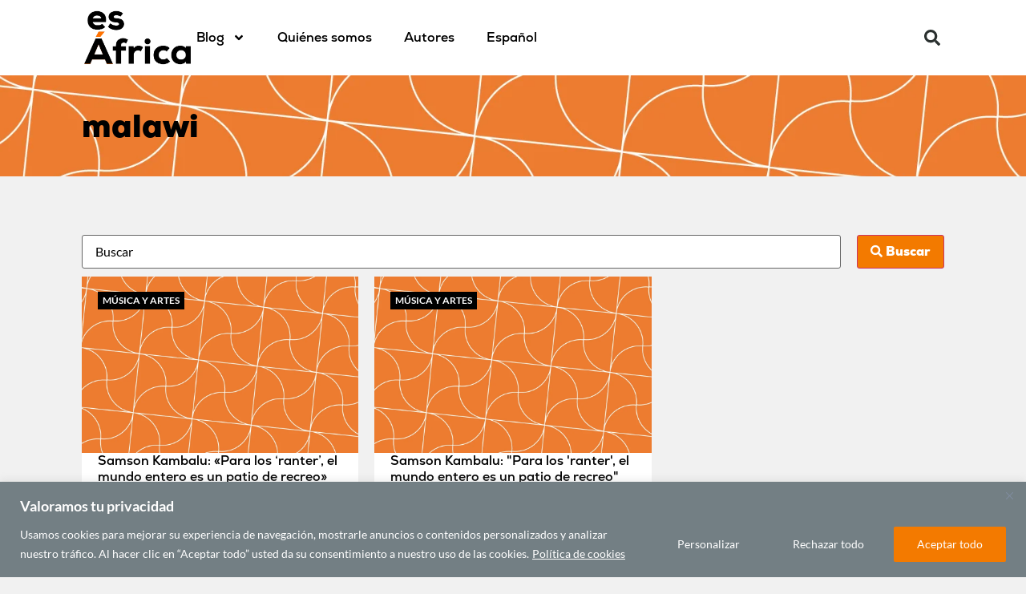

--- FILE ---
content_type: text/html; charset=UTF-8
request_url: https://www.esafrica.es/tag/malawi/
body_size: 29431
content:
<!doctype html>
<html lang="es-ES">
<head>
<meta charset="UTF-8">
<meta name="viewport" content="width=device-width, initial-scale=1">
<link rel="profile" href="https://gmpg.org/xfn/11">
<title>malawi – Es Africa</title>
<style>img:is([sizes="auto" i], [sizes^="auto," i]) { contain-intrinsic-size: 3000px 1500px }</style>
<meta name="robots" content="noindex,max-snippet:200,max-image-preview:large,max-video-preview:-1" />
<meta property="og:type" content="website" />
<meta property="og:locale" content="es_ES" />
<meta property="og:site_name" content="Es Africa" />
<meta property="og:title" content="malawi" />
<meta property="og:url" content="https://www.esafrica.es/tag/malawi/" />
<meta property="og:image" content="https://www.esafrica.es/wp-content/uploads/2021/04/cropped-cropped-logo-blog.png" />
<meta property="og:image:width" content="371" />
<meta property="og:image:height" content="152" />
<meta name="twitter:card" content="summary_large_image" />
<meta name="twitter:title" content="malawi" />
<meta name="twitter:image" content="https://www.esafrica.es/wp-content/uploads/2021/04/cropped-cropped-logo-blog.png" />
<script type="application/ld+json">{"@context":"https://schema.org","@graph":[{"@type":"WebSite","@id":"https://www.esafrica.es/#/schema/WebSite","url":"https://www.esafrica.es/","name":"Es Africa","alternateName":"Es África - El blog de Casa África","description":"El blog de Casa África","inLanguage":"es","potentialAction":{"@type":"SearchAction","target":{"@type":"EntryPoint","urlTemplate":"https://www.esafrica.es/search/{search_term_string}/"},"query-input":"required name=search_term_string"},"publisher":{"@type":"Organization","@id":"https://www.esafrica.es/#/schema/Organization","name":"Es África - El blog de Casa África","url":"https://www.esafrica.es/","logo":{"@type":"ImageObject","url":"https://www.esafrica.es/wp-content/uploads/2021/04/cropped-logo-blog.png","contentUrl":"https://www.esafrica.es/wp-content/uploads/2021/04/cropped-logo-blog.png","width":371,"height":152}}},{"@type":"CollectionPage","@id":"https://www.esafrica.es/tag/malawi/","url":"https://www.esafrica.es/tag/malawi/","name":"malawi – Es Africa","inLanguage":"es","isPartOf":{"@id":"https://www.esafrica.es/#/schema/WebSite"},"breadcrumb":{"@type":"BreadcrumbList","@id":"https://www.esafrica.es/#/schema/BreadcrumbList","itemListElement":[{"@type":"ListItem","position":1,"item":"https://www.esafrica.es/","name":"Es Africa"},{"@type":"ListItem","position":2,"name":"malawi"}]}}]}</script>
<link rel='dns-prefetch' href='//www.googletagmanager.com' />
<link rel="alternate" type="application/rss+xml" title="Es África &raquo; Feed" href="https://www.esafrica.es/feed/" />
<link rel="alternate" type="application/rss+xml" title="Es África &raquo; Feed de los comentarios" href="https://www.esafrica.es/comments/feed/" />
<link rel="alternate" type="application/rss+xml" title="Es África &raquo; Etiqueta malawi del feed" href="https://www.esafrica.es/tag/malawi/feed/" />
<script>
window._wpemojiSettings = {"baseUrl":"https:\/\/s.w.org\/images\/core\/emoji\/16.0.1\/72x72\/","ext":".png","svgUrl":"https:\/\/s.w.org\/images\/core\/emoji\/16.0.1\/svg\/","svgExt":".svg","source":{"concatemoji":"https:\/\/www.esafrica.es\/wp-includes\/js\/wp-emoji-release.min.js?ver=6.8.3"}};
/*! This file is auto-generated */
!function(s,n){var o,i,e;function c(e){try{var t={supportTests:e,timestamp:(new Date).valueOf()};sessionStorage.setItem(o,JSON.stringify(t))}catch(e){}}function p(e,t,n){e.clearRect(0,0,e.canvas.width,e.canvas.height),e.fillText(t,0,0);var t=new Uint32Array(e.getImageData(0,0,e.canvas.width,e.canvas.height).data),a=(e.clearRect(0,0,e.canvas.width,e.canvas.height),e.fillText(n,0,0),new Uint32Array(e.getImageData(0,0,e.canvas.width,e.canvas.height).data));return t.every(function(e,t){return e===a[t]})}function u(e,t){e.clearRect(0,0,e.canvas.width,e.canvas.height),e.fillText(t,0,0);for(var n=e.getImageData(16,16,1,1),a=0;a<n.data.length;a++)if(0!==n.data[a])return!1;return!0}function f(e,t,n,a){switch(t){case"flag":return n(e,"\ud83c\udff3\ufe0f\u200d\u26a7\ufe0f","\ud83c\udff3\ufe0f\u200b\u26a7\ufe0f")?!1:!n(e,"\ud83c\udde8\ud83c\uddf6","\ud83c\udde8\u200b\ud83c\uddf6")&&!n(e,"\ud83c\udff4\udb40\udc67\udb40\udc62\udb40\udc65\udb40\udc6e\udb40\udc67\udb40\udc7f","\ud83c\udff4\u200b\udb40\udc67\u200b\udb40\udc62\u200b\udb40\udc65\u200b\udb40\udc6e\u200b\udb40\udc67\u200b\udb40\udc7f");case"emoji":return!a(e,"\ud83e\udedf")}return!1}function g(e,t,n,a){var r="undefined"!=typeof WorkerGlobalScope&&self instanceof WorkerGlobalScope?new OffscreenCanvas(300,150):s.createElement("canvas"),o=r.getContext("2d",{willReadFrequently:!0}),i=(o.textBaseline="top",o.font="600 32px Arial",{});return e.forEach(function(e){i[e]=t(o,e,n,a)}),i}function t(e){var t=s.createElement("script");t.src=e,t.defer=!0,s.head.appendChild(t)}"undefined"!=typeof Promise&&(o="wpEmojiSettingsSupports",i=["flag","emoji"],n.supports={everything:!0,everythingExceptFlag:!0},e=new Promise(function(e){s.addEventListener("DOMContentLoaded",e,{once:!0})}),new Promise(function(t){var n=function(){try{var e=JSON.parse(sessionStorage.getItem(o));if("object"==typeof e&&"number"==typeof e.timestamp&&(new Date).valueOf()<e.timestamp+604800&&"object"==typeof e.supportTests)return e.supportTests}catch(e){}return null}();if(!n){if("undefined"!=typeof Worker&&"undefined"!=typeof OffscreenCanvas&&"undefined"!=typeof URL&&URL.createObjectURL&&"undefined"!=typeof Blob)try{var e="postMessage("+g.toString()+"("+[JSON.stringify(i),f.toString(),p.toString(),u.toString()].join(",")+"));",a=new Blob([e],{type:"text/javascript"}),r=new Worker(URL.createObjectURL(a),{name:"wpTestEmojiSupports"});return void(r.onmessage=function(e){c(n=e.data),r.terminate(),t(n)})}catch(e){}c(n=g(i,f,p,u))}t(n)}).then(function(e){for(var t in e)n.supports[t]=e[t],n.supports.everything=n.supports.everything&&n.supports[t],"flag"!==t&&(n.supports.everythingExceptFlag=n.supports.everythingExceptFlag&&n.supports[t]);n.supports.everythingExceptFlag=n.supports.everythingExceptFlag&&!n.supports.flag,n.DOMReady=!1,n.readyCallback=function(){n.DOMReady=!0}}).then(function(){return e}).then(function(){var e;n.supports.everything||(n.readyCallback(),(e=n.source||{}).concatemoji?t(e.concatemoji):e.wpemoji&&e.twemoji&&(t(e.twemoji),t(e.wpemoji)))}))}((window,document),window._wpemojiSettings);
</script>
<link rel="stylesheet" type="text/css" href="https://use.typekit.net/ouh0ysa.css"><style id='wp-emoji-styles-inline-css'>
img.wp-smiley, img.emoji {
display: inline !important;
border: none !important;
box-shadow: none !important;
height: 1em !important;
width: 1em !important;
margin: 0 0.07em !important;
vertical-align: -0.1em !important;
background: none !important;
padding: 0 !important;
}
</style>
<!-- <link rel='stylesheet' id='wp-block-library-css' href='https://www.esafrica.es/wp-includes/css/dist/block-library/style.min.css?ver=6.8.3' media='all' /> -->
<link rel="stylesheet" type="text/css" href="//www.esafrica.es/wp-content/cache/wpfc-minified/3rvfkx2/a1687.css" media="all"/>
<style id='global-styles-inline-css'>
:root{--wp--preset--aspect-ratio--square: 1;--wp--preset--aspect-ratio--4-3: 4/3;--wp--preset--aspect-ratio--3-4: 3/4;--wp--preset--aspect-ratio--3-2: 3/2;--wp--preset--aspect-ratio--2-3: 2/3;--wp--preset--aspect-ratio--16-9: 16/9;--wp--preset--aspect-ratio--9-16: 9/16;--wp--preset--color--black: #000000;--wp--preset--color--cyan-bluish-gray: #abb8c3;--wp--preset--color--white: #ffffff;--wp--preset--color--pale-pink: #f78da7;--wp--preset--color--vivid-red: #cf2e2e;--wp--preset--color--luminous-vivid-orange: #ff6900;--wp--preset--color--luminous-vivid-amber: #fcb900;--wp--preset--color--light-green-cyan: #7bdcb5;--wp--preset--color--vivid-green-cyan: #00d084;--wp--preset--color--pale-cyan-blue: #8ed1fc;--wp--preset--color--vivid-cyan-blue: #0693e3;--wp--preset--color--vivid-purple: #9b51e0;--wp--preset--gradient--vivid-cyan-blue-to-vivid-purple: linear-gradient(135deg,rgba(6,147,227,1) 0%,rgb(155,81,224) 100%);--wp--preset--gradient--light-green-cyan-to-vivid-green-cyan: linear-gradient(135deg,rgb(122,220,180) 0%,rgb(0,208,130) 100%);--wp--preset--gradient--luminous-vivid-amber-to-luminous-vivid-orange: linear-gradient(135deg,rgba(252,185,0,1) 0%,rgba(255,105,0,1) 100%);--wp--preset--gradient--luminous-vivid-orange-to-vivid-red: linear-gradient(135deg,rgba(255,105,0,1) 0%,rgb(207,46,46) 100%);--wp--preset--gradient--very-light-gray-to-cyan-bluish-gray: linear-gradient(135deg,rgb(238,238,238) 0%,rgb(169,184,195) 100%);--wp--preset--gradient--cool-to-warm-spectrum: linear-gradient(135deg,rgb(74,234,220) 0%,rgb(151,120,209) 20%,rgb(207,42,186) 40%,rgb(238,44,130) 60%,rgb(251,105,98) 80%,rgb(254,248,76) 100%);--wp--preset--gradient--blush-light-purple: linear-gradient(135deg,rgb(255,206,236) 0%,rgb(152,150,240) 100%);--wp--preset--gradient--blush-bordeaux: linear-gradient(135deg,rgb(254,205,165) 0%,rgb(254,45,45) 50%,rgb(107,0,62) 100%);--wp--preset--gradient--luminous-dusk: linear-gradient(135deg,rgb(255,203,112) 0%,rgb(199,81,192) 50%,rgb(65,88,208) 100%);--wp--preset--gradient--pale-ocean: linear-gradient(135deg,rgb(255,245,203) 0%,rgb(182,227,212) 50%,rgb(51,167,181) 100%);--wp--preset--gradient--electric-grass: linear-gradient(135deg,rgb(202,248,128) 0%,rgb(113,206,126) 100%);--wp--preset--gradient--midnight: linear-gradient(135deg,rgb(2,3,129) 0%,rgb(40,116,252) 100%);--wp--preset--font-size--small: 13px;--wp--preset--font-size--medium: 20px;--wp--preset--font-size--large: 36px;--wp--preset--font-size--x-large: 42px;--wp--preset--spacing--20: 0.44rem;--wp--preset--spacing--30: 0.67rem;--wp--preset--spacing--40: 1rem;--wp--preset--spacing--50: 1.5rem;--wp--preset--spacing--60: 2.25rem;--wp--preset--spacing--70: 3.38rem;--wp--preset--spacing--80: 5.06rem;--wp--preset--shadow--natural: 6px 6px 9px rgba(0, 0, 0, 0.2);--wp--preset--shadow--deep: 12px 12px 50px rgba(0, 0, 0, 0.4);--wp--preset--shadow--sharp: 6px 6px 0px rgba(0, 0, 0, 0.2);--wp--preset--shadow--outlined: 6px 6px 0px -3px rgba(255, 255, 255, 1), 6px 6px rgba(0, 0, 0, 1);--wp--preset--shadow--crisp: 6px 6px 0px rgba(0, 0, 0, 1);}:root { --wp--style--global--content-size: 800px;--wp--style--global--wide-size: 1200px; }:where(body) { margin: 0; }.wp-site-blocks > .alignleft { float: left; margin-right: 2em; }.wp-site-blocks > .alignright { float: right; margin-left: 2em; }.wp-site-blocks > .aligncenter { justify-content: center; margin-left: auto; margin-right: auto; }:where(.wp-site-blocks) > * { margin-block-start: 24px; margin-block-end: 0; }:where(.wp-site-blocks) > :first-child { margin-block-start: 0; }:where(.wp-site-blocks) > :last-child { margin-block-end: 0; }:root { --wp--style--block-gap: 24px; }:root :where(.is-layout-flow) > :first-child{margin-block-start: 0;}:root :where(.is-layout-flow) > :last-child{margin-block-end: 0;}:root :where(.is-layout-flow) > *{margin-block-start: 24px;margin-block-end: 0;}:root :where(.is-layout-constrained) > :first-child{margin-block-start: 0;}:root :where(.is-layout-constrained) > :last-child{margin-block-end: 0;}:root :where(.is-layout-constrained) > *{margin-block-start: 24px;margin-block-end: 0;}:root :where(.is-layout-flex){gap: 24px;}:root :where(.is-layout-grid){gap: 24px;}.is-layout-flow > .alignleft{float: left;margin-inline-start: 0;margin-inline-end: 2em;}.is-layout-flow > .alignright{float: right;margin-inline-start: 2em;margin-inline-end: 0;}.is-layout-flow > .aligncenter{margin-left: auto !important;margin-right: auto !important;}.is-layout-constrained > .alignleft{float: left;margin-inline-start: 0;margin-inline-end: 2em;}.is-layout-constrained > .alignright{float: right;margin-inline-start: 2em;margin-inline-end: 0;}.is-layout-constrained > .aligncenter{margin-left: auto !important;margin-right: auto !important;}.is-layout-constrained > :where(:not(.alignleft):not(.alignright):not(.alignfull)){max-width: var(--wp--style--global--content-size);margin-left: auto !important;margin-right: auto !important;}.is-layout-constrained > .alignwide{max-width: var(--wp--style--global--wide-size);}body .is-layout-flex{display: flex;}.is-layout-flex{flex-wrap: wrap;align-items: center;}.is-layout-flex > :is(*, div){margin: 0;}body .is-layout-grid{display: grid;}.is-layout-grid > :is(*, div){margin: 0;}body{padding-top: 0px;padding-right: 0px;padding-bottom: 0px;padding-left: 0px;}a:where(:not(.wp-element-button)){text-decoration: underline;}:root :where(.wp-element-button, .wp-block-button__link){background-color: #32373c;border-width: 0;color: #fff;font-family: inherit;font-size: inherit;line-height: inherit;padding: calc(0.667em + 2px) calc(1.333em + 2px);text-decoration: none;}.has-black-color{color: var(--wp--preset--color--black) !important;}.has-cyan-bluish-gray-color{color: var(--wp--preset--color--cyan-bluish-gray) !important;}.has-white-color{color: var(--wp--preset--color--white) !important;}.has-pale-pink-color{color: var(--wp--preset--color--pale-pink) !important;}.has-vivid-red-color{color: var(--wp--preset--color--vivid-red) !important;}.has-luminous-vivid-orange-color{color: var(--wp--preset--color--luminous-vivid-orange) !important;}.has-luminous-vivid-amber-color{color: var(--wp--preset--color--luminous-vivid-amber) !important;}.has-light-green-cyan-color{color: var(--wp--preset--color--light-green-cyan) !important;}.has-vivid-green-cyan-color{color: var(--wp--preset--color--vivid-green-cyan) !important;}.has-pale-cyan-blue-color{color: var(--wp--preset--color--pale-cyan-blue) !important;}.has-vivid-cyan-blue-color{color: var(--wp--preset--color--vivid-cyan-blue) !important;}.has-vivid-purple-color{color: var(--wp--preset--color--vivid-purple) !important;}.has-black-background-color{background-color: var(--wp--preset--color--black) !important;}.has-cyan-bluish-gray-background-color{background-color: var(--wp--preset--color--cyan-bluish-gray) !important;}.has-white-background-color{background-color: var(--wp--preset--color--white) !important;}.has-pale-pink-background-color{background-color: var(--wp--preset--color--pale-pink) !important;}.has-vivid-red-background-color{background-color: var(--wp--preset--color--vivid-red) !important;}.has-luminous-vivid-orange-background-color{background-color: var(--wp--preset--color--luminous-vivid-orange) !important;}.has-luminous-vivid-amber-background-color{background-color: var(--wp--preset--color--luminous-vivid-amber) !important;}.has-light-green-cyan-background-color{background-color: var(--wp--preset--color--light-green-cyan) !important;}.has-vivid-green-cyan-background-color{background-color: var(--wp--preset--color--vivid-green-cyan) !important;}.has-pale-cyan-blue-background-color{background-color: var(--wp--preset--color--pale-cyan-blue) !important;}.has-vivid-cyan-blue-background-color{background-color: var(--wp--preset--color--vivid-cyan-blue) !important;}.has-vivid-purple-background-color{background-color: var(--wp--preset--color--vivid-purple) !important;}.has-black-border-color{border-color: var(--wp--preset--color--black) !important;}.has-cyan-bluish-gray-border-color{border-color: var(--wp--preset--color--cyan-bluish-gray) !important;}.has-white-border-color{border-color: var(--wp--preset--color--white) !important;}.has-pale-pink-border-color{border-color: var(--wp--preset--color--pale-pink) !important;}.has-vivid-red-border-color{border-color: var(--wp--preset--color--vivid-red) !important;}.has-luminous-vivid-orange-border-color{border-color: var(--wp--preset--color--luminous-vivid-orange) !important;}.has-luminous-vivid-amber-border-color{border-color: var(--wp--preset--color--luminous-vivid-amber) !important;}.has-light-green-cyan-border-color{border-color: var(--wp--preset--color--light-green-cyan) !important;}.has-vivid-green-cyan-border-color{border-color: var(--wp--preset--color--vivid-green-cyan) !important;}.has-pale-cyan-blue-border-color{border-color: var(--wp--preset--color--pale-cyan-blue) !important;}.has-vivid-cyan-blue-border-color{border-color: var(--wp--preset--color--vivid-cyan-blue) !important;}.has-vivid-purple-border-color{border-color: var(--wp--preset--color--vivid-purple) !important;}.has-vivid-cyan-blue-to-vivid-purple-gradient-background{background: var(--wp--preset--gradient--vivid-cyan-blue-to-vivid-purple) !important;}.has-light-green-cyan-to-vivid-green-cyan-gradient-background{background: var(--wp--preset--gradient--light-green-cyan-to-vivid-green-cyan) !important;}.has-luminous-vivid-amber-to-luminous-vivid-orange-gradient-background{background: var(--wp--preset--gradient--luminous-vivid-amber-to-luminous-vivid-orange) !important;}.has-luminous-vivid-orange-to-vivid-red-gradient-background{background: var(--wp--preset--gradient--luminous-vivid-orange-to-vivid-red) !important;}.has-very-light-gray-to-cyan-bluish-gray-gradient-background{background: var(--wp--preset--gradient--very-light-gray-to-cyan-bluish-gray) !important;}.has-cool-to-warm-spectrum-gradient-background{background: var(--wp--preset--gradient--cool-to-warm-spectrum) !important;}.has-blush-light-purple-gradient-background{background: var(--wp--preset--gradient--blush-light-purple) !important;}.has-blush-bordeaux-gradient-background{background: var(--wp--preset--gradient--blush-bordeaux) !important;}.has-luminous-dusk-gradient-background{background: var(--wp--preset--gradient--luminous-dusk) !important;}.has-pale-ocean-gradient-background{background: var(--wp--preset--gradient--pale-ocean) !important;}.has-electric-grass-gradient-background{background: var(--wp--preset--gradient--electric-grass) !important;}.has-midnight-gradient-background{background: var(--wp--preset--gradient--midnight) !important;}.has-small-font-size{font-size: var(--wp--preset--font-size--small) !important;}.has-medium-font-size{font-size: var(--wp--preset--font-size--medium) !important;}.has-large-font-size{font-size: var(--wp--preset--font-size--large) !important;}.has-x-large-font-size{font-size: var(--wp--preset--font-size--x-large) !important;}
:root :where(.wp-block-pullquote){font-size: 1.5em;line-height: 1.6;}
</style>
<!-- <link rel='stylesheet' id='wpml-legacy-horizontal-list-0-css' href='https://www.esafrica.es/wp-content/plugins/sitepress-multilingual-cms/templates/language-switchers/legacy-list-horizontal/style.min.css?ver=1' media='all' /> -->
<!-- <link rel='stylesheet' id='wpml-menu-item-0-css' href='https://www.esafrica.es/wp-content/plugins/sitepress-multilingual-cms/templates/language-switchers/menu-item/style.min.css?ver=1' media='all' /> -->
<!-- <link rel='stylesheet' id='hello-elementor-css' href='https://www.esafrica.es/wp-content/themes/hello-elementor/assets/css/reset.css?ver=3.4.5' media='all' /> -->
<!-- <link rel='stylesheet' id='hello-elementor-theme-style-css' href='https://www.esafrica.es/wp-content/themes/hello-elementor/assets/css/theme.css?ver=3.4.5' media='all' /> -->
<!-- <link rel='stylesheet' id='hello-elementor-header-footer-css' href='https://www.esafrica.es/wp-content/themes/hello-elementor/assets/css/header-footer.css?ver=3.4.5' media='all' /> -->
<!-- <link rel='stylesheet' id='elementor-frontend-css' href='https://www.esafrica.es/wp-content/plugins/elementor/assets/css/frontend.min.css?ver=3.34.1' media='all' /> -->
<link rel="stylesheet" type="text/css" href="//www.esafrica.es/wp-content/cache/wpfc-minified/7z5tr2k9/a1687.css" media="all"/>
<style id='elementor-frontend-inline-css'>
.elementor-kit-1{--e-global-color-primary:#000000;--e-global-color-secondary:#737F84;--e-global-color-text:#000000;--e-global-color-accent:#F37A00;--e-global-color-973a890:#FFFFFF;--e-global-color-a73bc17:#CD6277;--e-global-color-6602d66:#8E5093;--e-global-color-952bd9a:#4CA9A3;--e-global-color-b0ad63c:#737F84;--e-global-color-b6bed72:#7AB880;--e-global-color-2556584:#906872;--e-global-color-f69d757:#7FBCBA;--e-global-color-c1af0b3:#381F79;--e-global-color-b001a30:#81BCCC;--e-global-color-4947567:#E1EBE8;--e-global-color-8286d0f:#F3DBD7;--e-global-color-67a9431:#E1EDDE;--e-global-color-a3a07a0:#E1D1E3;--e-global-color-a9971ad:#E7BB57;--e-global-color-5a61ec4:#F1F1F1;--e-global-color-95c6948:#FF7832;--e-global-color-95f4351:#181818;--e-global-color-fd8f8dd:#F4F3E6;--e-global-typography-primary-font-family:"nexa";--e-global-typography-primary-font-weight:800;--e-global-typography-primary-font-style:normal;--e-global-typography-secondary-font-family:"nexa";--e-global-typography-secondary-font-weight:600;--e-global-typography-secondary-font-style:normal;--e-global-typography-text-font-family:"Lato";--e-global-typography-text-font-weight:400;--e-global-typography-text-font-style:normal;--e-global-typography-accent-font-weight:400;--e-global-typography-accent-font-style:normal;background-color:var( --e-global-color-5a61ec4 );color:var( --e-global-color-primary );font-family:var( --e-global-typography-text-font-family ), Arial, Sans-serif;font-weight:var( --e-global-typography-text-font-weight );font-style:var( --e-global-typography-text-font-style );}.elementor-kit-1 button,.elementor-kit-1 input[type="button"],.elementor-kit-1 input[type="submit"],.elementor-kit-1 .elementor-button{background-color:var( --e-global-color-accent );color:#FFFFFF;}.elementor-kit-1 e-page-transition{background-color:#FFBC7D;}.elementor-kit-1 a{font-weight:var( --e-global-typography-accent-font-weight );font-style:var( --e-global-typography-accent-font-style );}.elementor-kit-1 a:hover{color:var( --e-global-color-accent );}.elementor-kit-1 h1{color:var( --e-global-color-primary );font-family:var( --e-global-typography-primary-font-family ), Arial, Sans-serif;font-weight:var( --e-global-typography-primary-font-weight );font-style:var( --e-global-typography-primary-font-style );}.elementor-kit-1 h2{color:var( --e-global-color-primary );font-family:var( --e-global-typography-secondary-font-family ), Arial, Sans-serif;font-weight:var( --e-global-typography-secondary-font-weight );font-style:var( --e-global-typography-secondary-font-style );}.elementor-kit-1 h4{font-family:var( --e-global-typography-secondary-font-family ), Arial, Sans-serif;font-weight:var( --e-global-typography-secondary-font-weight );font-style:var( --e-global-typography-secondary-font-style );}.elementor-kit-1 h6{font-family:var( --e-global-typography-secondary-font-family ), Arial, Sans-serif;font-weight:var( --e-global-typography-secondary-font-weight );font-style:var( --e-global-typography-secondary-font-style );}.elementor-kit-1 img:hover{filter:brightness( 100% ) contrast( 65% ) saturate( 161% ) blur( 0px ) hue-rotate( 33deg );}.elementor-kit-1 label{color:var( --e-global-color-primary );}.elementor-kit-1 input:not([type="button"]):not([type="submit"]),.elementor-kit-1 textarea,.elementor-kit-1 .elementor-field-textual{color:var( --e-global-color-primary );}.elementor-section.elementor-section-boxed > .elementor-container{max-width:1140px;}.e-con{--container-max-width:1140px;}.elementor-widget:not(:last-child){--kit-widget-spacing:20px;}.elementor-element{--widgets-spacing:20px 20px;--widgets-spacing-row:20px;--widgets-spacing-column:20px;}{}h1.entry-title{display:var(--page-title-display);}.elementor-lightbox{--lightbox-text-color:var( --e-global-color-4947567 );}.site-header .site-branding{flex-direction:column;align-items:stretch;}.site-header{padding-inline-end:0px;padding-inline-start:0px;}.site-footer .site-branding{flex-direction:column;align-items:stretch;}@media(max-width:1024px){.elementor-section.elementor-section-boxed > .elementor-container{max-width:1024px;}.e-con{--container-max-width:1024px;}}@media(max-width:767px){.elementor-section.elementor-section-boxed > .elementor-container{max-width:767px;}.e-con{--container-max-width:767px;}}
.elementor-10805 .elementor-element.elementor-element-0557d85{--display:flex;--flex-direction:row;--container-widget-width:calc( ( 1 - var( --container-widget-flex-grow ) ) * 100% );--container-widget-height:100%;--container-widget-flex-grow:1;--container-widget-align-self:stretch;--flex-wrap-mobile:wrap;--justify-content:space-between;--align-items:center;--padding-top:0%;--padding-bottom:0%;--padding-left:8%;--padding-right:8%;--z-index:99;}.elementor-10805 .elementor-element.elementor-element-0557d85:not(.elementor-motion-effects-element-type-background), .elementor-10805 .elementor-element.elementor-element-0557d85 > .elementor-motion-effects-container > .elementor-motion-effects-layer{background-color:var( --e-global-color-973a890 );}.elementor-widget-image .widget-image-caption{color:var( --e-global-color-text );font-family:var( --e-global-typography-text-font-family ), Arial, Sans-serif;font-weight:var( --e-global-typography-text-font-weight );font-style:var( --e-global-typography-text-font-style );}.elementor-10805 .elementor-element.elementor-element-3acaa55{margin:1px 1px calc(var(--kit-widget-spacing, 0px) + 1px) 1px;padding:2px 2px 2px 2px;text-align:start;}.elementor-10805 .elementor-element.elementor-element-3acaa55 img{width:136px;max-width:202px;}.elementor-10805 .elementor-element.elementor-element-3acaa55:hover img{filter:brightness( 100% ) contrast( 100% ) saturate( 168% ) blur( 0px ) hue-rotate( 0deg );}.elementor-10805 .elementor-element.elementor-element-5536ffe{--display:flex;--flex-direction:row;--container-widget-width:calc( ( 1 - var( --container-widget-flex-grow ) ) * 100% );--container-widget-height:100%;--container-widget-flex-grow:1;--container-widget-align-self:stretch;--flex-wrap-mobile:wrap;--justify-content:center;--align-items:center;--gap:0px 0px;--row-gap:0px;--column-gap:0px;--margin-top:0px;--margin-bottom:0px;--margin-left:0px;--margin-right:0px;--padding-top:0px;--padding-bottom:0px;--padding-left:0px;--padding-right:0px;}.elementor-widget-nav-menu .elementor-nav-menu .elementor-item{font-family:var( --e-global-typography-primary-font-family ), Arial, Sans-serif;font-weight:var( --e-global-typography-primary-font-weight );font-style:var( --e-global-typography-primary-font-style );}.elementor-widget-nav-menu .elementor-nav-menu--main .elementor-item{color:var( --e-global-color-text );fill:var( --e-global-color-text );}.elementor-widget-nav-menu .elementor-nav-menu--main .elementor-item:hover,
.elementor-widget-nav-menu .elementor-nav-menu--main .elementor-item.elementor-item-active,
.elementor-widget-nav-menu .elementor-nav-menu--main .elementor-item.highlighted,
.elementor-widget-nav-menu .elementor-nav-menu--main .elementor-item:focus{color:var( --e-global-color-accent );fill:var( --e-global-color-accent );}.elementor-widget-nav-menu .elementor-nav-menu--main:not(.e--pointer-framed) .elementor-item:before,
.elementor-widget-nav-menu .elementor-nav-menu--main:not(.e--pointer-framed) .elementor-item:after{background-color:var( --e-global-color-accent );}.elementor-widget-nav-menu .e--pointer-framed .elementor-item:before,
.elementor-widget-nav-menu .e--pointer-framed .elementor-item:after{border-color:var( --e-global-color-accent );}.elementor-widget-nav-menu{--e-nav-menu-divider-color:var( --e-global-color-text );}.elementor-widget-nav-menu .elementor-nav-menu--dropdown .elementor-item, .elementor-widget-nav-menu .elementor-nav-menu--dropdown  .elementor-sub-item{font-weight:var( --e-global-typography-accent-font-weight );font-style:var( --e-global-typography-accent-font-style );}.elementor-10805 .elementor-element.elementor-element-5c8db2a{margin:0px 0px calc(var(--kit-widget-spacing, 0px) + 0px) 0px;padding:0px 0px 0px 0px;}.elementor-10805 .elementor-element.elementor-element-5c8db2a.elementor-element{--align-self:center;}.elementor-10805 .elementor-element.elementor-element-5c8db2a .elementor-menu-toggle{margin-left:auto;}.elementor-10805 .elementor-element.elementor-element-5c8db2a .elementor-nav-menu .elementor-item{font-family:"Nexa", Arial, Sans-serif;font-size:16px;font-weight:600;}.elementor-widget-search-form input[type="search"].elementor-search-form__input{font-family:var( --e-global-typography-text-font-family ), Arial, Sans-serif;font-weight:var( --e-global-typography-text-font-weight );font-style:var( --e-global-typography-text-font-style );}.elementor-widget-search-form .elementor-search-form__input,
.elementor-widget-search-form .elementor-search-form__icon,
.elementor-widget-search-form .elementor-lightbox .dialog-lightbox-close-button,
.elementor-widget-search-form .elementor-lightbox .dialog-lightbox-close-button:hover,
.elementor-widget-search-form.elementor-search-form--skin-full_screen input[type="search"].elementor-search-form__input{color:var( --e-global-color-text );fill:var( --e-global-color-text );}.elementor-widget-search-form .elementor-search-form__submit{font-family:var( --e-global-typography-text-font-family ), Arial, Sans-serif;font-weight:var( --e-global-typography-text-font-weight );font-style:var( --e-global-typography-text-font-style );background-color:var( --e-global-color-secondary );}.elementor-10805 .elementor-element.elementor-element-71e3e8b .elementor-search-form{text-align:end;}.elementor-10805 .elementor-element.elementor-element-71e3e8b .elementor-search-form__toggle{--e-search-form-toggle-size:40px;--e-search-form-toggle-color:#2a302f;--e-search-form-toggle-background-color:rgba(0,0,0,0);--e-search-form-toggle-icon-size:calc(50em / 100);}.elementor-10805 .elementor-element.elementor-element-71e3e8b.elementor-search-form--skin-full_screen .elementor-search-form__container{background-color:rgba(0,0,0,0.87);}.elementor-10805 .elementor-element.elementor-element-71e3e8b input[type="search"].elementor-search-form__input{font-size:35px;}.elementor-10805 .elementor-element.elementor-element-71e3e8b:not(.elementor-search-form--skin-full_screen) .elementor-search-form__container{border-radius:3px;}.elementor-10805 .elementor-element.elementor-element-71e3e8b.elementor-search-form--skin-full_screen input[type="search"].elementor-search-form__input{border-radius:3px;}.elementor-theme-builder-content-area{height:400px;}.elementor-location-header:before, .elementor-location-footer:before{content:"";display:table;clear:both;}@media(min-width:768px){.elementor-10805 .elementor-element.elementor-element-0557d85{--content-width:1600px;}}@media(max-width:1024px) and (min-width:768px){.elementor-10805 .elementor-element.elementor-element-5536ffe{--width:50%;}}@media(max-width:1024px){.elementor-10805 .elementor-element.elementor-element-0557d85{--margin-top:0%;--margin-bottom:0%;--margin-left:0%;--margin-right:0%;--padding-top:0%;--padding-bottom:0%;--padding-left:2%;--padding-right:2%;}.elementor-10805 .elementor-element.elementor-element-5536ffe{--flex-direction:row;--container-widget-width:initial;--container-widget-height:100%;--container-widget-flex-grow:1;--container-widget-align-self:stretch;--flex-wrap-mobile:wrap;--justify-content:flex-end;--gap:10px 10px;--row-gap:10px;--column-gap:10px;--padding-top:0px;--padding-bottom:0px;--padding-left:0px;--padding-right:20px;}.elementor-10805 .elementor-element.elementor-element-5c8db2a.elementor-element{--align-self:center;}.elementor-10805 .elementor-element.elementor-element-5c8db2a .elementor-nav-menu--main .elementor-item{padding-left:18px;padding-right:18px;}}@media(max-width:767px){.elementor-10805 .elementor-element.elementor-element-0557d85{--justify-content:center;}.elementor-10805 .elementor-element.elementor-element-5536ffe{--width:10%;}.elementor-10805 .elementor-element.elementor-element-5c8db2a .elementor-nav-menu--dropdown a{padding-left:24px;padding-right:24px;padding-top:9px;padding-bottom:9px;}.elementor-10805 .elementor-element.elementor-element-5c8db2a .elementor-nav-menu--main > .elementor-nav-menu > li > .elementor-nav-menu--dropdown, .elementor-10805 .elementor-element.elementor-element-5c8db2a .elementor-nav-menu__container.elementor-nav-menu--dropdown{margin-top:29px !important;}}
.elementor-10812 .elementor-element.elementor-element-7e0a3cf0:not(.elementor-motion-effects-element-type-background), .elementor-10812 .elementor-element.elementor-element-7e0a3cf0 > .elementor-motion-effects-container > .elementor-motion-effects-layer{background-color:var( --e-global-color-973a890 );}.elementor-10812 .elementor-element.elementor-element-7e0a3cf0{border-style:solid;border-width:0px 0px 0px 0px;transition:background 0.3s, border 0.3s, border-radius 0.3s, box-shadow 0.3s;padding:50px 0px 50px 0px;}.elementor-10812 .elementor-element.elementor-element-7e0a3cf0 > .elementor-background-overlay{transition:background 0.3s, border-radius 0.3s, opacity 0.3s;}.elementor-10812 .elementor-element.elementor-element-37f2bc24 > .elementor-element-populated{margin:0% 20% 0% 0%;--e-column-margin-right:20%;--e-column-margin-left:0%;}.elementor-widget-image .widget-image-caption{color:var( --e-global-color-text );font-family:var( --e-global-typography-text-font-family ), Arial, Sans-serif;font-weight:var( --e-global-typography-text-font-weight );font-style:var( --e-global-typography-text-font-style );}.elementor-10812 .elementor-element.elementor-element-96d6e1e{text-align:start;}.elementor-10812 .elementor-element.elementor-element-96d6e1e img{width:51%;}.elementor-10812 .elementor-element.elementor-element-96d6e1e:hover img{filter:brightness( 100% ) contrast( 171% ) saturate( 100% ) blur( 0px ) hue-rotate( 0deg );}.elementor-10812 .elementor-element.elementor-element-530b395d{--grid-template-columns:repeat(0, auto);margin:30px 0px calc(var(--kit-widget-spacing, 0px) + 0px) 0px;--icon-size:15px;--grid-column-gap:5px;--grid-row-gap:0px;}.elementor-10812 .elementor-element.elementor-element-530b395d .elementor-social-icon{--icon-padding:0.9em;}.elementor-10812 .elementor-element.elementor-element-78467b10 > .elementor-element-populated{transition:background 0.3s, border 0.3s, border-radius 0.3s, box-shadow 0.3s;}.elementor-10812 .elementor-element.elementor-element-78467b10 > .elementor-element-populated > .elementor-background-overlay{transition:background 0.3s, border-radius 0.3s, opacity 0.3s;}.elementor-widget-text-editor{font-family:var( --e-global-typography-text-font-family ), Arial, Sans-serif;font-weight:var( --e-global-typography-text-font-weight );font-style:var( --e-global-typography-text-font-style );color:var( --e-global-color-text );}.elementor-widget-text-editor.elementor-drop-cap-view-stacked .elementor-drop-cap{background-color:var( --e-global-color-primary );}.elementor-widget-text-editor.elementor-drop-cap-view-framed .elementor-drop-cap, .elementor-widget-text-editor.elementor-drop-cap-view-default .elementor-drop-cap{color:var( --e-global-color-primary );border-color:var( --e-global-color-primary );}.elementor-10812 .elementor-element.elementor-element-8949ba3{font-size:14px;font-weight:normal;line-height:1.8em;color:rgba(84,89,95,0.79);}.elementor-widget-nav-menu .elementor-nav-menu .elementor-item{font-family:var( --e-global-typography-primary-font-family ), Arial, Sans-serif;font-weight:var( --e-global-typography-primary-font-weight );font-style:var( --e-global-typography-primary-font-style );}.elementor-widget-nav-menu .elementor-nav-menu--main .elementor-item{color:var( --e-global-color-text );fill:var( --e-global-color-text );}.elementor-widget-nav-menu .elementor-nav-menu--main .elementor-item:hover,
.elementor-widget-nav-menu .elementor-nav-menu--main .elementor-item.elementor-item-active,
.elementor-widget-nav-menu .elementor-nav-menu--main .elementor-item.highlighted,
.elementor-widget-nav-menu .elementor-nav-menu--main .elementor-item:focus{color:var( --e-global-color-accent );fill:var( --e-global-color-accent );}.elementor-widget-nav-menu .elementor-nav-menu--main:not(.e--pointer-framed) .elementor-item:before,
.elementor-widget-nav-menu .elementor-nav-menu--main:not(.e--pointer-framed) .elementor-item:after{background-color:var( --e-global-color-accent );}.elementor-widget-nav-menu .e--pointer-framed .elementor-item:before,
.elementor-widget-nav-menu .e--pointer-framed .elementor-item:after{border-color:var( --e-global-color-accent );}.elementor-widget-nav-menu{--e-nav-menu-divider-color:var( --e-global-color-text );}.elementor-widget-nav-menu .elementor-nav-menu--dropdown .elementor-item, .elementor-widget-nav-menu .elementor-nav-menu--dropdown  .elementor-sub-item{font-weight:var( --e-global-typography-accent-font-weight );font-style:var( --e-global-typography-accent-font-style );}.elementor-10812 .elementor-element.elementor-element-cb79e5e .elementor-nav-menu .elementor-item{font-weight:200;}.elementor-10812 .elementor-element.elementor-element-2ba854a2 > .elementor-container > .elementor-column > .elementor-widget-wrap{align-content:center;align-items:center;}.elementor-10812 .elementor-element.elementor-element-2ba854a2:not(.elementor-motion-effects-element-type-background), .elementor-10812 .elementor-element.elementor-element-2ba854a2 > .elementor-motion-effects-container > .elementor-motion-effects-layer{background-color:var( --e-global-color-primary );}.elementor-10812 .elementor-element.elementor-element-2ba854a2 > .elementor-container{min-height:50px;}.elementor-10812 .elementor-element.elementor-element-2ba854a2{transition:background 0.3s, border 0.3s, border-radius 0.3s, box-shadow 0.3s;}.elementor-10812 .elementor-element.elementor-element-2ba854a2 > .elementor-background-overlay{transition:background 0.3s, border-radius 0.3s, opacity 0.3s;}.elementor-widget-heading .elementor-heading-title{font-family:var( --e-global-typography-primary-font-family ), Arial, Sans-serif;font-weight:var( --e-global-typography-primary-font-weight );font-style:var( --e-global-typography-primary-font-style );color:var( --e-global-color-primary );}.elementor-10812 .elementor-element.elementor-element-6f2dbb37{text-align:start;}.elementor-10812 .elementor-element.elementor-element-6f2dbb37 .elementor-heading-title{font-size:12px;font-weight:300;text-transform:uppercase;color:#7a7a7a;}.elementor-10812 .elementor-element.elementor-element-23b9ae5 > .elementor-element-populated{text-align:center;}.elementor-widget-wpml-language-switcher .wpml-elementor-ls .wpml-ls-item .wpml-ls-link, 
.elementor-widget-wpml-language-switcher .wpml-elementor-ls .wpml-ls-legacy-dropdown a{color:var( --e-global-color-text );}.elementor-widget-wpml-language-switcher .wpml-elementor-ls .wpml-ls-legacy-dropdown a:hover,
.elementor-widget-wpml-language-switcher .wpml-elementor-ls .wpml-ls-legacy-dropdown a:focus,
.elementor-widget-wpml-language-switcher .wpml-elementor-ls .wpml-ls-legacy-dropdown .wpml-ls-current-language:hover>a,
.elementor-widget-wpml-language-switcher .wpml-elementor-ls .wpml-ls-item .wpml-ls-link:hover,
.elementor-widget-wpml-language-switcher .wpml-elementor-ls .wpml-ls-item .wpml-ls-link.wpml-ls-link__active,
.elementor-widget-wpml-language-switcher .wpml-elementor-ls .wpml-ls-item .wpml-ls-link.highlighted,
.elementor-widget-wpml-language-switcher .wpml-elementor-ls .wpml-ls-item .wpml-ls-link:focus{color:var( --e-global-color-accent );}.elementor-widget-wpml-language-switcher .wpml-elementor-ls .wpml-ls-statics-post_translations{color:var( --e-global-color-text );}.elementor-10812 .elementor-element.elementor-element-b35473c .wpml-elementor-ls .wpml-ls-item{font-size:12px;}.elementor-10812 .elementor-element.elementor-element-b35473c .wpml-elementor-ls .wpml-ls-item .wpml-ls-link, 
.elementor-10812 .elementor-element.elementor-element-b35473c .wpml-elementor-ls .wpml-ls-legacy-dropdown a{color:var( --e-global-color-973a890 );}.elementor-10812 .elementor-element.elementor-element-4fef00bc{text-align:end;}.elementor-10812 .elementor-element.elementor-element-4fef00bc .elementor-heading-title{font-size:12px;font-weight:300;text-transform:uppercase;color:#7a7a7a;}.elementor-theme-builder-content-area{height:400px;}.elementor-location-header:before, .elementor-location-footer:before{content:"";display:table;clear:both;}@media(min-width:768px){.elementor-10812 .elementor-element.elementor-element-78467b10{width:36.064%;}.elementor-10812 .elementor-element.elementor-element-2f76bff6{width:30.204%;}.elementor-10812 .elementor-element.elementor-element-461cab1e{width:16.19%;}.elementor-10812 .elementor-element.elementor-element-23b9ae5{width:70.857%;}.elementor-10812 .elementor-element.elementor-element-2dd3f65e{width:12.227%;}}@media(max-width:1024px){.elementor-10812 .elementor-element.elementor-element-7e0a3cf0{padding:30px 20px 30px 20px;}.elementor-10812 .elementor-element.elementor-element-37f2bc24 > .elementor-element-populated{margin:0% 10% 0% 0%;--e-column-margin-right:10%;--e-column-margin-left:0%;}.elementor-10812 .elementor-element.elementor-element-2ba854a2{padding:5px 20px 5px 20px;}}@media(max-width:767px){.elementor-10812 .elementor-element.elementor-element-7e0a3cf0{padding:30px 20px 30px 20px;}.elementor-10812 .elementor-element.elementor-element-37f2bc24{width:100%;}.elementor-10812 .elementor-element.elementor-element-78467b10{width:100%;}.elementor-10812 .elementor-element.elementor-element-78467b10 > .elementor-element-populated{margin:30px 0px 0px 0px;--e-column-margin-right:0px;--e-column-margin-left:0px;}.elementor-10812 .elementor-element.elementor-element-2f76bff6 > .elementor-element-populated{margin:30px 0px 0px 0px;--e-column-margin-right:0px;--e-column-margin-left:0px;}.elementor-10812 .elementor-element.elementor-element-6f2dbb37{text-align:center;}.elementor-10812 .elementor-element.elementor-element-4fef00bc{text-align:center;}}@media(max-width:1024px) and (min-width:768px){.elementor-10812 .elementor-element.elementor-element-37f2bc24{width:33%;}.elementor-10812 .elementor-element.elementor-element-78467b10{width:33%;}.elementor-10812 .elementor-element.elementor-element-2f76bff6{width:33%;}}
.elementor-13621 .elementor-element.elementor-element-0f5f188{--display:flex;--flex-direction:row;--container-widget-width:calc( ( 1 - var( --container-widget-flex-grow ) ) * 100% );--container-widget-height:100%;--container-widget-flex-grow:1;--container-widget-align-self:stretch;--flex-wrap-mobile:wrap;--justify-content:space-between;--align-items:center;--padding-top:04%;--padding-bottom:04%;--padding-left:8%;--padding-right:8%;--z-index:2;}.elementor-13621 .elementor-element.elementor-element-0f5f188:not(.elementor-motion-effects-element-type-background), .elementor-13621 .elementor-element.elementor-element-0f5f188 > .elementor-motion-effects-container > .elementor-motion-effects-layer{background-color:var( --e-global-color-973a890 );background-image:url("https://www.esafrica.es/wp-content/uploads/2021/04/bg-orange-1.png");background-repeat:no-repeat;background-size:cover;}.elementor-widget-heading .elementor-heading-title{font-family:var( --e-global-typography-primary-font-family ), Arial, Sans-serif;font-weight:var( --e-global-typography-primary-font-weight );font-style:var( --e-global-typography-primary-font-style );color:var( --e-global-color-primary );}.elementor-13621 .elementor-element.elementor-element-53f3eca.elementor-element{--align-self:flex-start;}.elementor-13621 .elementor-element.elementor-element-53f3eca .elementor-heading-title{font-family:var( --e-global-typography-primary-font-family ), Arial, Sans-serif;font-weight:var( --e-global-typography-primary-font-weight );font-style:var( --e-global-typography-primary-font-style );color:var( --e-global-color-text );}.elementor-13621 .elementor-element.elementor-element-8bd9836{--display:flex;--align-items:center;--container-widget-width:calc( ( 1 - var( --container-widget-flex-grow ) ) * 100% );--padding-top:04%;--padding-bottom:04%;--padding-left:08%;--padding-right:08%;}.elementor-13621 .elementor-element.elementor-element-cf3b816{--display:flex;--flex-direction:column;--container-widget-width:calc( ( 1 - var( --container-widget-flex-grow ) ) * 100% );--container-widget-height:initial;--container-widget-flex-grow:0;--container-widget-align-self:initial;--flex-wrap-mobile:wrap;--justify-content:center;--align-items:center;--gap:20px 20px;--row-gap:20px;--column-gap:20px;--margin-top:0px;--margin-bottom:0px;--margin-left:0px;--margin-right:0px;--padding-top:30px;--padding-bottom:0px;--padding-left:0px;--padding-right:0px;}.elementor-widget-jet-smart-filters-search .jet-search-filter__submit{font-family:var( --e-global-typography-primary-font-family ), Arial, Sans-serif;font-weight:var( --e-global-typography-primary-font-weight );font-style:var( --e-global-typography-primary-font-style );}.elementor-13621 .elementor-element.elementor-element-abaaa91 .jet-search-filter{display:flex;flex-direction:row;justify-content:flex-start;align-items:center;}.elementor-13621 .elementor-element.elementor-element-abaaa91{width:var( --container-widget-width, 100% );max-width:100%;--container-widget-width:100%;--container-widget-flex-grow:0;}.elementor-13621 .elementor-element.elementor-element-abaaa91 > .elementor-widget-container{margin:0px 0px 0px 0px;padding:0px 0px 0px 0px;}.elementor-13621 .elementor-element.elementor-element-abaaa91 .jet-search-filter__input-wrapper{max-width:100%;}.elementor-13621 .elementor-element.elementor-element-abaaa91 .jet-search-filter__input{color:var( --e-global-color-primary );}.elementor-13621 .elementor-element.elementor-element-abaaa91 .jet-search-filter__input::placeholder{color:var( --e-global-color-primary );}.elementor-13621 .elementor-element.elementor-element-abaaa91 .jet-search-filter__input:-ms-input-placeholder{color:var( --e-global-color-primary );}.elementor-13621 .elementor-element.elementor-element-abaaa91 .jet-search-filter__input::-ms-input-placeholder{color:var( --e-global-color-primary );}.elementor-13621 .elementor-element.elementor-element-abaaa91 .jet-search-filter__input-clear{color:var( --e-global-color-primary );}.elementor-13621 .elementor-element.elementor-element-abaaa91 .jet-search-filter__input-loading{color:var( --e-global-color-primary );}.elementor-13621 .elementor-element.elementor-element-abaaa91 .jet-search-filter__input:focus{color:var( --e-global-color-primary );}.elementor-13621 .elementor-element.elementor-element-abaaa91 .jet-search-filter__input:focus::placeholder{color:var( --e-global-color-primary );}.elementor-13621 .elementor-element.elementor-element-abaaa91 .jet-search-filter__input:focus:-ms-input-placeholder{color:var( --e-global-color-primary );}.elementor-13621 .elementor-element.elementor-element-abaaa91 .jet-search-filter__input:focus::-ms-input-placeholder{color:var( --e-global-color-primary );}.elementor-13621 .elementor-element.elementor-element-abaaa91 .jet-search-filter__input:focus ~ .jet-search-filter__input-clear{color:var( --e-global-color-primary );}.elementor-13621 .elementor-element.elementor-element-abaaa91 .jet-search-filter__input:focus ~ .jet-search-filter__input-loading{color:var( --e-global-color-primary );}.elementor-13621 .elementor-element.elementor-element-abaaa91 .jet-search-filter__submit{margin:0px 0px 0px 20px;}.elementor-13621 .elementor-element.elementor-element-abaaa91 .jet-search-filter__submit > i{font-size:15px;}.elementor-13621 .elementor-element.elementor-element-abaaa91 .button-icon-position-right .jet-search-filter__submit > i{margin-left:0px;}.elementor-13621 .elementor-element.elementor-element-abaaa91 .button-icon-position-left .jet-search-filter__submit > i{margin-right:0px;}.elementor-13621 .elementor-element.elementor-element-5401bef > .jet-listing-grid > .jet-listing-grid__items{--columns:3;}.elementor-13621 .elementor-element.elementor-element-5401bef{width:100%;max-width:100%;margin:0px 0px calc(var(--kit-widget-spacing, 0px) + 0px) 0px;padding:0px 0px 0px 0px;}@media(max-width:1024px){.elementor-13621 .elementor-element.elementor-element-0f5f188{--margin-top:0%;--margin-bottom:0%;--margin-left:0%;--margin-right:0%;--padding-top:04%;--padding-bottom:04%;--padding-left:2%;--padding-right:2%;}}@media(min-width:768px){.elementor-13621 .elementor-element.elementor-element-0f5f188{--content-width:1600px;}.elementor-13621 .elementor-element.elementor-element-8bd9836{--content-width:1600px;}.elementor-13621 .elementor-element.elementor-element-cf3b816{--width:100%;}}@media(max-width:767px){.elementor-13621 .elementor-element.elementor-element-0f5f188{--flex-direction:row;--container-widget-width:calc( ( 1 - var( --container-widget-flex-grow ) ) * 100% );--container-widget-height:100%;--container-widget-flex-grow:1;--container-widget-align-self:stretch;--flex-wrap-mobile:wrap;--justify-content:center;--align-items:center;}}
.elementor-13611 .elementor-element.elementor-element-4123043{--display:flex;--flex-direction:column;--container-widget-width:100%;--container-widget-height:initial;--container-widget-flex-grow:0;--container-widget-align-self:initial;--flex-wrap-mobile:wrap;--justify-content:space-between;--background-transition:0.3s;--border-radius:4px 4px 4px 4px;--margin-top:0px;--margin-bottom:0px;--margin-left:0px;--margin-right:0px;--padding-top:0px;--padding-bottom:0px;--padding-left:0px;--padding-right:0px;}.elementor-13611 .elementor-element.elementor-element-4123043:not(.elementor-motion-effects-element-type-background), .elementor-13611 .elementor-element.elementor-element-4123043 > .elementor-motion-effects-container > .elementor-motion-effects-layer{background-color:var( --e-global-color-973a890 );}.elementor-13611 .elementor-element.elementor-element-4123043:hover{box-shadow:0px 0px 17px 0px rgba(0, 0, 0, 0.32);}.elementor-13611 .elementor-element.elementor-element-3ebf8ee{--display:flex;--min-height:220px;--padding-top:16px;--padding-bottom:20px;--padding-left:20px;--padding-right:20px;}.elementor-13611 .elementor-element.elementor-element-3ebf8ee:not(.elementor-motion-effects-element-type-background), .elementor-13611 .elementor-element.elementor-element-3ebf8ee > .elementor-motion-effects-container > .elementor-motion-effects-layer{background-position:center center;background-repeat:no-repeat;background-size:cover;}.elementor-13611 .elementor-element.elementor-element-ebb751e .jet-listing-dynamic-terms__link{background-color:var( --e-global-color-primary );font-family:"Lato", Arial, Sans-serif;font-size:12px;font-weight:600;text-transform:uppercase;color:#FFFFFF;padding:2px 6px 2px 6px;border-radius:0px 0px 0px 0px;}.elementor-13611 .elementor-element.elementor-element-ebb751e{width:auto;max-width:auto;}.elementor-13611 .elementor-element.elementor-element-ebb751e > .elementor-widget-container{margin:0px 0px 0px 0px;padding:0px 0px 0px 0px;}.elementor-13611 .elementor-element.elementor-element-ebb751e .jet-listing-dynamic-terms{text-align:left;}.elementor-13611 .elementor-element.elementor-element-88b02cc > .jet-listing-grid > .jet-listing-grid__items{--columns:1;}.elementor-13611 .elementor-element.elementor-element-88b02cc{margin:-68px 0px calc(var(--kit-widget-spacing, 0px) + 0px) 0px;padding:0px 0px 0px 0px;}.elementor-13611 .elementor-element.elementor-element-a291bb3{--display:flex;--gap:20px 20px;--row-gap:20px;--column-gap:20px;--padding-top:0px;--padding-bottom:10px;--padding-left:20px;--padding-right:20px;}.elementor-widget-heading .elementor-heading-title{font-family:var( --e-global-typography-primary-font-family ), Arial, Sans-serif;font-weight:var( --e-global-typography-primary-font-weight );font-style:var( --e-global-typography-primary-font-style );color:var( --e-global-color-primary );}.elementor-13611 .elementor-element.elementor-element-7df71d7 .elementor-heading-title{font-family:"Nexa", Arial, Sans-serif;font-size:16px;font-weight:600;line-height:20px;}.elementor-widget-post-info .elementor-icon-list-item:not(:last-child):after{border-color:var( --e-global-color-text );}.elementor-widget-post-info .elementor-icon-list-icon i{color:var( --e-global-color-primary );}.elementor-widget-post-info .elementor-icon-list-icon svg{fill:var( --e-global-color-primary );}.elementor-widget-post-info .elementor-icon-list-text, .elementor-widget-post-info .elementor-icon-list-text a{color:var( --e-global-color-secondary );}.elementor-widget-post-info .elementor-icon-list-item{font-family:var( --e-global-typography-text-font-family ), Arial, Sans-serif;font-weight:var( --e-global-typography-text-font-weight );font-style:var( --e-global-typography-text-font-style );}.elementor-13611 .elementor-element.elementor-element-316aceb .elementor-icon-list-icon i{color:var( --e-global-color-secondary );font-size:14px;}.elementor-13611 .elementor-element.elementor-element-316aceb .elementor-icon-list-icon svg{fill:var( --e-global-color-secondary );--e-icon-list-icon-size:14px;}.elementor-13611 .elementor-element.elementor-element-316aceb .elementor-icon-list-icon{width:14px;}.elementor-13611 .elementor-element.elementor-element-316aceb .elementor-icon-list-item{font-family:"Lato", Arial, Sans-serif;font-size:14px;font-weight:400;}.jet-listing-item.single-jet-engine.elementor-page-13611 > .elementor{width:402px;margin-left:auto;margin-right:auto;}@media(max-width:767px){.elementor-13611 .elementor-element.elementor-element-7df71d7 .elementor-heading-title{line-height:1.2em;}}
.elementor-13600 .elementor-element.elementor-element-e087d00{--display:flex;--flex-direction:column;--container-widget-width:calc( ( 1 - var( --container-widget-flex-grow ) ) * 100% );--container-widget-height:initial;--container-widget-flex-grow:0;--container-widget-align-self:initial;--flex-wrap-mobile:wrap;--align-items:center;--gap:0px 0px;--row-gap:0px;--column-gap:0px;--margin-top:0px;--margin-bottom:0px;--margin-left:0px;--margin-right:0px;--padding-top:0px;--padding-bottom:0px;--padding-left:0px;--padding-right:0px;}.elementor-widget-image .widget-image-caption{color:var( --e-global-color-text );font-family:var( --e-global-typography-text-font-family ), Arial, Sans-serif;font-weight:var( --e-global-typography-text-font-weight );font-style:var( --e-global-typography-text-font-style );}.elementor-13600 .elementor-element.elementor-element-7fbdfc6.elementor-element{--align-self:center;}.elementor-13600 .elementor-element.elementor-element-7fbdfc6{z-index:2;}.elementor-13600 .elementor-element.elementor-element-7fbdfc6 img{width:50px;transition-duration:0.7s;border-style:solid;border-width:4px 4px 4px 4px;border-color:var( --e-global-color-973a890 );border-radius:100px 100px 100px 100px;}.elementor-13600 .elementor-element.elementor-element-7fbdfc6:hover img{filter:brightness( 112% ) contrast( 100% ) saturate( 74% ) blur( 0px ) hue-rotate( 0deg );}.elementor-widget-heading .elementor-heading-title{font-family:var( --e-global-typography-primary-font-family ), Arial, Sans-serif;font-weight:var( --e-global-typography-primary-font-weight );font-style:var( --e-global-typography-primary-font-style );color:var( --e-global-color-primary );}.elementor-13600 .elementor-element.elementor-element-70ab559{width:auto;max-width:auto;background-color:var( --e-global-color-accent );margin:-5px 0px calc(var(--kit-widget-spacing, 0px) + 0px) 0px;padding:6px 5px 2px 5px;}.elementor-13600 .elementor-element.elementor-element-70ab559.elementor-element{--align-self:center;}.elementor-13600 .elementor-element.elementor-element-70ab559 .elementor-heading-title{font-family:"Nexa", Arial, Sans-serif;font-size:14px;font-weight:600;letter-spacing:0.3px;color:var( --e-global-color-973a890 );}.jet-listing-item.single-jet-engine.elementor-page-13600 > .elementor{width:412px;margin-left:auto;margin-right:auto;}@media(max-width:767px){.elementor-13600 .elementor-element.elementor-element-e087d00{--flex-direction:row;--container-widget-width:calc( ( 1 - var( --container-widget-flex-grow ) ) * 100% );--container-widget-height:100%;--container-widget-flex-grow:1;--container-widget-align-self:stretch;--flex-wrap-mobile:wrap;--align-items:flex-start;}.elementor-13600 .elementor-element.elementor-element-7fbdfc6 img{width:55px;}}
</style>
<!-- <link rel='stylesheet' id='widget-image-css' href='https://www.esafrica.es/wp-content/plugins/elementor/assets/css/widget-image.min.css?ver=3.34.1' media='all' /> -->
<!-- <link rel='stylesheet' id='widget-nav-menu-css' href='https://www.esafrica.es/wp-content/plugins/elementor-pro/assets/css/widget-nav-menu.min.css?ver=3.34.0' media='all' /> -->
<!-- <link rel='stylesheet' id='widget-search-form-css' href='https://www.esafrica.es/wp-content/plugins/elementor-pro/assets/css/widget-search-form.min.css?ver=3.34.0' media='all' /> -->
<!-- <link rel='stylesheet' id='widget-social-icons-css' href='https://www.esafrica.es/wp-content/plugins/elementor/assets/css/widget-social-icons.min.css?ver=3.34.1' media='all' /> -->
<!-- <link rel='stylesheet' id='e-apple-webkit-css' href='https://www.esafrica.es/wp-content/plugins/elementor/assets/css/conditionals/apple-webkit.min.css?ver=3.34.1' media='all' /> -->
<!-- <link rel='stylesheet' id='widget-heading-css' href='https://www.esafrica.es/wp-content/plugins/elementor/assets/css/widget-heading.min.css?ver=3.34.1' media='all' /> -->
<!-- <link rel='stylesheet' id='jet-blog-css' href='https://www.esafrica.es/wp-content/plugins/jet-blog/assets/css/jet-blog.css?ver=2.4.8' media='all' /> -->
<!-- <link rel='stylesheet' id='jet-engine-frontend-css' href='https://www.esafrica.es/wp-content/plugins/jet-engine/assets/css/frontend.css?ver=3.8.2.1' media='all' /> -->
<!-- <link rel='stylesheet' id='font-awesome-5-all-css' href='https://www.esafrica.es/wp-content/plugins/elementor/assets/lib/font-awesome/css/all.min.css?ver=3.34.1' media='all' /> -->
<!-- <link rel='stylesheet' id='font-awesome-4-shim-css' href='https://www.esafrica.es/wp-content/plugins/elementor/assets/lib/font-awesome/css/v4-shims.min.css?ver=3.34.1' media='all' /> -->
<!-- <link rel='stylesheet' id='jquery-chosen-css' href='https://www.esafrica.es/wp-content/plugins/jet-search/assets/lib/chosen/chosen.min.css?ver=1.8.7' media='all' /> -->
<!-- <link rel='stylesheet' id='jet-search-css' href='https://www.esafrica.es/wp-content/plugins/jet-search/assets/css/jet-search.css?ver=3.5.16.1' media='all' /> -->
<!-- <link rel='stylesheet' id='elementor-gf-local-lato-css' href='https://www.esafrica.es/wp-content/uploads/elementor/google-fonts/css/lato.css?ver=1752228274' media='all' /> -->
<link rel="stylesheet" type="text/css" href="//www.esafrica.es/wp-content/cache/wpfc-minified/7abg3dgt/a16kd.css" media="all"/>
<script id="wpml-cookie-js-extra">
var wpml_cookies = {"wp-wpml_current_language":{"value":"es","expires":1,"path":"\/"}};
var wpml_cookies = {"wp-wpml_current_language":{"value":"es","expires":1,"path":"\/"}};
</script>
<script src='//www.esafrica.es/wp-content/cache/wpfc-minified/nezyvg/a1687.js' type="text/javascript"></script>
<!-- <script src="https://www.esafrica.es/wp-content/plugins/sitepress-multilingual-cms/res/js/cookies/language-cookie.js?ver=486900" id="wpml-cookie-js" defer data-wp-strategy="defer"></script> -->
<script id="cookie-law-info-js-extra">
var _ckyConfig = {"_ipData":[],"_assetsURL":"https:\/\/www.esafrica.es\/wp-content\/plugins\/cookie-law-info\/lite\/frontend\/images\/","_publicURL":"https:\/\/www.esafrica.es","_expiry":"365","_categories":[{"name":"Necesaria","slug":"necessary","isNecessary":true,"ccpaDoNotSell":true,"cookies":[],"active":true,"defaultConsent":{"gdpr":true,"ccpa":true}},{"name":"Funcional","slug":"functional","isNecessary":false,"ccpaDoNotSell":true,"cookies":[],"active":true,"defaultConsent":{"gdpr":false,"ccpa":false}},{"name":"Anal\u00edtica","slug":"analytics","isNecessary":false,"ccpaDoNotSell":true,"cookies":[],"active":true,"defaultConsent":{"gdpr":false,"ccpa":false}},{"name":"El rendimiento","slug":"performance","isNecessary":false,"ccpaDoNotSell":true,"cookies":[],"active":true,"defaultConsent":{"gdpr":false,"ccpa":false}},{"name":"Anuncio","slug":"advertisement","isNecessary":false,"ccpaDoNotSell":true,"cookies":[],"active":true,"defaultConsent":{"gdpr":false,"ccpa":false}}],"_activeLaw":"gdpr","_rootDomain":"","_block":"1","_showBanner":"1","_bannerConfig":{"settings":{"type":"banner","preferenceCenterType":"popup","position":"bottom","applicableLaw":"gdpr"},"behaviours":{"reloadBannerOnAccept":false,"loadAnalyticsByDefault":false,"animations":{"onLoad":"animate","onHide":"sticky"}},"config":{"revisitConsent":{"status":true,"tag":"revisit-consent","position":"bottom-left","meta":{"url":"#"},"styles":{"background-color":"#0056A7"},"elements":{"title":{"type":"text","tag":"revisit-consent-title","status":true,"styles":{"color":"#0056a7"}}}},"preferenceCenter":{"toggle":{"status":true,"tag":"detail-category-toggle","type":"toggle","states":{"active":{"styles":{"background-color":"#1863DC"}},"inactive":{"styles":{"background-color":"#D0D5D2"}}}}},"categoryPreview":{"status":false,"toggle":{"status":true,"tag":"detail-category-preview-toggle","type":"toggle","states":{"active":{"styles":{"background-color":"#1863DC"}},"inactive":{"styles":{"background-color":"#D0D5D2"}}}}},"videoPlaceholder":{"status":true,"styles":{"background-color":"#000000","border-color":"#000000","color":"#ffffff"}},"readMore":{"status":true,"tag":"readmore-button","type":"link","meta":{"noFollow":true,"newTab":true},"styles":{"color":"#FFFFFF","background-color":"transparent","border-color":"transparent"}},"showMore":{"status":true,"tag":"show-desc-button","type":"button","styles":{"color":"#1863DC"}},"showLess":{"status":true,"tag":"hide-desc-button","type":"button","styles":{"color":"#1863DC"}},"alwaysActive":{"status":true,"tag":"always-active","styles":{"color":"#008000"}},"manualLinks":{"status":true,"tag":"manual-links","type":"link","styles":{"color":"#1863DC"}},"auditTable":{"status":true},"optOption":{"status":true,"toggle":{"status":true,"tag":"optout-option-toggle","type":"toggle","states":{"active":{"styles":{"background-color":"#1863dc"}},"inactive":{"styles":{"background-color":"#FFFFFF"}}}}}}},"_version":"3.3.9.1","_logConsent":"1","_tags":[{"tag":"accept-button","styles":{"color":"#FFFFFF","background-color":"#F37A00","border-color":"#F37A00"}},{"tag":"reject-button","styles":{"color":"#FFFFFF","background-color":"transparent","border-color":"transparent"}},{"tag":"settings-button","styles":{"color":"#FFFFFF","background-color":"transparent","border-color":"transparent"}},{"tag":"readmore-button","styles":{"color":"#FFFFFF","background-color":"transparent","border-color":"transparent"}},{"tag":"donotsell-button","styles":{"color":"#1863DC","background-color":"transparent","border-color":"transparent"}},{"tag":"show-desc-button","styles":{"color":"#1863DC"}},{"tag":"hide-desc-button","styles":{"color":"#1863DC"}},{"tag":"cky-always-active","styles":[]},{"tag":"cky-link","styles":[]},{"tag":"accept-button","styles":{"color":"#FFFFFF","background-color":"#F37A00","border-color":"#F37A00"}},{"tag":"revisit-consent","styles":{"background-color":"#0056A7"}}],"_shortCodes":[{"key":"cky_readmore","content":"<a href=\"#\" class=\"cky-policy\" aria-label=\"Pol\u00edtica de cookies\" target=\"_blank\" rel=\"noopener\" data-cky-tag=\"readmore-button\">Pol\u00edtica de cookies<\/a>","tag":"readmore-button","status":true,"attributes":{"rel":"nofollow","target":"_blank"}},{"key":"cky_show_desc","content":"<button class=\"cky-show-desc-btn\" data-cky-tag=\"show-desc-button\" aria-label=\"Mostrar m\u00e1s\">Mostrar m\u00e1s<\/button>","tag":"show-desc-button","status":true,"attributes":[]},{"key":"cky_hide_desc","content":"<button class=\"cky-show-desc-btn\" data-cky-tag=\"hide-desc-button\" aria-label=\"Mostrar menos\">Mostrar menos<\/button>","tag":"hide-desc-button","status":true,"attributes":[]},{"key":"cky_optout_show_desc","content":"[cky_optout_show_desc]","tag":"optout-show-desc-button","status":true,"attributes":[]},{"key":"cky_optout_hide_desc","content":"[cky_optout_hide_desc]","tag":"optout-hide-desc-button","status":true,"attributes":[]},{"key":"cky_category_toggle_label","content":"[cky_{{status}}_category_label] [cky_preference_{{category_slug}}_title]","tag":"","status":true,"attributes":[]},{"key":"cky_enable_category_label","content":"Permitir","tag":"","status":true,"attributes":[]},{"key":"cky_disable_category_label","content":"Desactivar","tag":"","status":true,"attributes":[]},{"key":"cky_video_placeholder","content":"<div class=\"video-placeholder-normal\" data-cky-tag=\"video-placeholder\" id=\"[UNIQUEID]\"><p class=\"video-placeholder-text-normal\" data-cky-tag=\"placeholder-title\">Por favor acepte el consentimiento de cookies<\/p><\/div>","tag":"","status":true,"attributes":[]},{"key":"cky_enable_optout_label","content":"Permitir","tag":"","status":true,"attributes":[]},{"key":"cky_disable_optout_label","content":"Desactivar","tag":"","status":true,"attributes":[]},{"key":"cky_optout_toggle_label","content":"[cky_{{status}}_optout_label] [cky_optout_option_title]","tag":"","status":true,"attributes":[]},{"key":"cky_optout_option_title","content":"No vendan ni compartan mi informaci\u00f3n personal","tag":"","status":true,"attributes":[]},{"key":"cky_optout_close_label","content":"Cerca","tag":"","status":true,"attributes":[]},{"key":"cky_preference_close_label","content":"Cerca","tag":"","status":true,"attributes":[]}],"_rtl":"","_language":"es","_providersToBlock":[]};
var _ckyStyles = {"css":".cky-overlay{background: #000000; opacity: 0.4; position: fixed; top: 0; left: 0; width: 100%; height: 100%; z-index: 99999999;}.cky-hide{display: none;}.cky-btn-revisit-wrapper{display: flex; align-items: center; justify-content: center; background: #0056a7; width: 45px; height: 45px; border-radius: 50%; position: fixed; z-index: 999999; cursor: pointer;}.cky-revisit-bottom-left{bottom: 15px; left: 15px;}.cky-revisit-bottom-right{bottom: 15px; right: 15px;}.cky-btn-revisit-wrapper .cky-btn-revisit{display: flex; align-items: center; justify-content: center; background: none; border: none; cursor: pointer; position: relative; margin: 0; padding: 0;}.cky-btn-revisit-wrapper .cky-btn-revisit img{max-width: fit-content; margin: 0; height: 30px; width: 30px;}.cky-revisit-bottom-left:hover::before{content: attr(data-tooltip); position: absolute; background: #4e4b66; color: #ffffff; left: calc(100% + 7px); font-size: 12px; line-height: 16px; width: max-content; padding: 4px 8px; border-radius: 4px;}.cky-revisit-bottom-left:hover::after{position: absolute; content: \"\"; border: 5px solid transparent; left: calc(100% + 2px); border-left-width: 0; border-right-color: #4e4b66;}.cky-revisit-bottom-right:hover::before{content: attr(data-tooltip); position: absolute; background: #4e4b66; color: #ffffff; right: calc(100% + 7px); font-size: 12px; line-height: 16px; width: max-content; padding: 4px 8px; border-radius: 4px;}.cky-revisit-bottom-right:hover::after{position: absolute; content: \"\"; border: 5px solid transparent; right: calc(100% + 2px); border-right-width: 0; border-left-color: #4e4b66;}.cky-revisit-hide{display: none;}.cky-consent-container{position: fixed; width: 100%; box-sizing: border-box; z-index: 9999999;}.cky-consent-container .cky-consent-bar{background: #ffffff; border: 1px solid; padding: 16.5px 24px; box-shadow: 0 -1px 10px 0 #acabab4d;}.cky-banner-bottom{bottom: 0; left: 0;}.cky-banner-top{top: 0; left: 0;}.cky-custom-brand-logo-wrapper .cky-custom-brand-logo{width: 100px; height: auto; margin: 0 0 12px 0;}.cky-notice .cky-title{color: #212121; font-weight: 700; font-size: 18px; line-height: 24px; margin: 0 0 12px 0;}.cky-notice-group{display: flex; justify-content: space-between; align-items: center; font-size: 14px; line-height: 24px; font-weight: 400;}.cky-notice-des *,.cky-preference-content-wrapper *,.cky-accordion-header-des *,.cky-gpc-wrapper .cky-gpc-desc *{font-size: 14px;}.cky-notice-des{color: #212121; font-size: 14px; line-height: 24px; font-weight: 400;}.cky-notice-des img{height: 25px; width: 25px;}.cky-consent-bar .cky-notice-des p,.cky-gpc-wrapper .cky-gpc-desc p,.cky-preference-body-wrapper .cky-preference-content-wrapper p,.cky-accordion-header-wrapper .cky-accordion-header-des p,.cky-cookie-des-table li div:last-child p{color: inherit; margin-top: 0; overflow-wrap: break-word;}.cky-notice-des P:last-child,.cky-preference-content-wrapper p:last-child,.cky-cookie-des-table li div:last-child p:last-child,.cky-gpc-wrapper .cky-gpc-desc p:last-child{margin-bottom: 0;}.cky-notice-des a.cky-policy,.cky-notice-des button.cky-policy{font-size: 14px; color: #1863dc; white-space: nowrap; cursor: pointer; background: transparent; border: 1px solid; text-decoration: underline;}.cky-notice-des button.cky-policy{padding: 0;}.cky-notice-des a.cky-policy:focus-visible,.cky-notice-des button.cky-policy:focus-visible,.cky-preference-content-wrapper .cky-show-desc-btn:focus-visible,.cky-accordion-header .cky-accordion-btn:focus-visible,.cky-preference-header .cky-btn-close:focus-visible,.cky-switch input[type=\"checkbox\"]:focus-visible,.cky-footer-wrapper a:focus-visible,.cky-btn:focus-visible{outline: 2px solid #1863dc; outline-offset: 2px;}.cky-btn:focus:not(:focus-visible),.cky-accordion-header .cky-accordion-btn:focus:not(:focus-visible),.cky-preference-content-wrapper .cky-show-desc-btn:focus:not(:focus-visible),.cky-btn-revisit-wrapper .cky-btn-revisit:focus:not(:focus-visible),.cky-preference-header .cky-btn-close:focus:not(:focus-visible),.cky-consent-bar .cky-banner-btn-close:focus:not(:focus-visible){outline: 0;}button.cky-show-desc-btn:not(:hover):not(:active){color: #1863dc; background: transparent;}button.cky-accordion-btn:not(:hover):not(:active),button.cky-banner-btn-close:not(:hover):not(:active),button.cky-btn-close:not(:hover):not(:active),button.cky-btn-revisit:not(:hover):not(:active){background: transparent;}.cky-consent-bar button:hover,.cky-modal.cky-modal-open button:hover,.cky-consent-bar button:focus,.cky-modal.cky-modal-open button:focus{text-decoration: none;}.cky-notice-btn-wrapper{display: flex; justify-content: center; align-items: center; margin-left: 15px;}.cky-notice-btn-wrapper .cky-btn{text-shadow: none; box-shadow: none;}.cky-btn{font-size: 14px; font-family: inherit; line-height: 24px; padding: 8px 27px; font-weight: 500; margin: 0 8px 0 0; border-radius: 2px; white-space: nowrap; cursor: pointer; text-align: center; text-transform: none; min-height: 0;}.cky-btn:hover{opacity: 0.8;}.cky-btn-customize{color: #1863dc; background: transparent; border: 2px solid #1863dc;}.cky-btn-reject{color: #1863dc; background: transparent; border: 2px solid #1863dc;}.cky-btn-accept{background: #1863dc; color: #ffffff; border: 2px solid #1863dc;}.cky-btn:last-child{margin-right: 0;}@media (max-width: 768px){.cky-notice-group{display: block;}.cky-notice-btn-wrapper{margin-left: 0;}.cky-notice-btn-wrapper .cky-btn{flex: auto; max-width: 100%; margin-top: 10px; white-space: unset;}}@media (max-width: 576px){.cky-notice-btn-wrapper{flex-direction: column;}.cky-custom-brand-logo-wrapper, .cky-notice .cky-title, .cky-notice-des, .cky-notice-btn-wrapper{padding: 0 28px;}.cky-consent-container .cky-consent-bar{padding: 16.5px 0;}.cky-notice-des{max-height: 40vh; overflow-y: scroll;}.cky-notice-btn-wrapper .cky-btn{width: 100%; padding: 8px; margin-right: 0;}.cky-notice-btn-wrapper .cky-btn-accept{order: 1;}.cky-notice-btn-wrapper .cky-btn-reject{order: 3;}.cky-notice-btn-wrapper .cky-btn-customize{order: 2;}}@media (max-height: 480px){.cky-consent-container{max-height: 100vh;overflow-y: scroll}.cky-notice-des{max-height: unset;overflow-y: unset}.cky-preference-center{height: 100vh;overflow: auto !important}.cky-preference-center .cky-preference-body-wrapper{overflow: unset}}@media (max-width: 425px){.cky-custom-brand-logo-wrapper, .cky-notice .cky-title, .cky-notice-des, .cky-notice-btn-wrapper{padding: 0 24px;}.cky-notice-btn-wrapper{flex-direction: column;}.cky-btn{width: 100%; margin: 10px 0 0 0;}.cky-notice-btn-wrapper .cky-btn-customize{order: 2;}.cky-notice-btn-wrapper .cky-btn-reject{order: 3;}.cky-notice-btn-wrapper .cky-btn-accept{order: 1; margin-top: 16px;}}@media (max-width: 352px){.cky-notice .cky-title{font-size: 16px;}.cky-notice-des *{font-size: 12px;}.cky-notice-des, .cky-btn{font-size: 12px;}}.cky-modal.cky-modal-open{display: flex; visibility: visible; -webkit-transform: translate(-50%, -50%); -moz-transform: translate(-50%, -50%); -ms-transform: translate(-50%, -50%); -o-transform: translate(-50%, -50%); transform: translate(-50%, -50%); top: 50%; left: 50%; transition: all 1s ease;}.cky-modal{box-shadow: 0 32px 68px rgba(0, 0, 0, 0.3); margin: 0 auto; position: fixed; max-width: 100%; background: #ffffff; top: 50%; box-sizing: border-box; border-radius: 6px; z-index: 999999999; color: #212121; -webkit-transform: translate(-50%, 100%); -moz-transform: translate(-50%, 100%); -ms-transform: translate(-50%, 100%); -o-transform: translate(-50%, 100%); transform: translate(-50%, 100%); visibility: hidden; transition: all 0s ease;}.cky-preference-center{max-height: 79vh; overflow: hidden; width: 845px; overflow: hidden; flex: 1 1 0; display: flex; flex-direction: column; border-radius: 6px;}.cky-preference-header{display: flex; align-items: center; justify-content: space-between; padding: 22px 24px; border-bottom: 1px solid;}.cky-preference-header .cky-preference-title{font-size: 18px; font-weight: 700; line-height: 24px;}.cky-preference-header .cky-btn-close{margin: 0; cursor: pointer; vertical-align: middle; padding: 0; background: none; border: none; width: 24px; height: 24px; min-height: 0; line-height: 0; text-shadow: none; box-shadow: none;}.cky-preference-header .cky-btn-close img{margin: 0; height: 10px; width: 10px;}.cky-preference-body-wrapper{padding: 0 24px; flex: 1; overflow: auto; box-sizing: border-box;}.cky-preference-content-wrapper,.cky-gpc-wrapper .cky-gpc-desc{font-size: 14px; line-height: 24px; font-weight: 400; padding: 12px 0;}.cky-preference-content-wrapper{border-bottom: 1px solid;}.cky-preference-content-wrapper img{height: 25px; width: 25px;}.cky-preference-content-wrapper .cky-show-desc-btn{font-size: 14px; font-family: inherit; color: #1863dc; text-decoration: none; line-height: 24px; padding: 0; margin: 0; white-space: nowrap; cursor: pointer; background: transparent; border-color: transparent; text-transform: none; min-height: 0; text-shadow: none; box-shadow: none;}.cky-accordion-wrapper{margin-bottom: 10px;}.cky-accordion{border-bottom: 1px solid;}.cky-accordion:last-child{border-bottom: none;}.cky-accordion .cky-accordion-item{display: flex; margin-top: 10px;}.cky-accordion .cky-accordion-body{display: none;}.cky-accordion.cky-accordion-active .cky-accordion-body{display: block; padding: 0 22px; margin-bottom: 16px;}.cky-accordion-header-wrapper{cursor: pointer; width: 100%;}.cky-accordion-item .cky-accordion-header{display: flex; justify-content: space-between; align-items: center;}.cky-accordion-header .cky-accordion-btn{font-size: 16px; font-family: inherit; color: #212121; line-height: 24px; background: none; border: none; font-weight: 700; padding: 0; margin: 0; cursor: pointer; text-transform: none; min-height: 0; text-shadow: none; box-shadow: none;}.cky-accordion-header .cky-always-active{color: #008000; font-weight: 600; line-height: 24px; font-size: 14px;}.cky-accordion-header-des{font-size: 14px; line-height: 24px; margin: 10px 0 16px 0;}.cky-accordion-chevron{margin-right: 22px; position: relative; cursor: pointer;}.cky-accordion-chevron-hide{display: none;}.cky-accordion .cky-accordion-chevron i::before{content: \"\"; position: absolute; border-right: 1.4px solid; border-bottom: 1.4px solid; border-color: inherit; height: 6px; width: 6px; -webkit-transform: rotate(-45deg); -moz-transform: rotate(-45deg); -ms-transform: rotate(-45deg); -o-transform: rotate(-45deg); transform: rotate(-45deg); transition: all 0.2s ease-in-out; top: 8px;}.cky-accordion.cky-accordion-active .cky-accordion-chevron i::before{-webkit-transform: rotate(45deg); -moz-transform: rotate(45deg); -ms-transform: rotate(45deg); -o-transform: rotate(45deg); transform: rotate(45deg);}.cky-audit-table{background: #f4f4f4; border-radius: 6px;}.cky-audit-table .cky-empty-cookies-text{color: inherit; font-size: 12px; line-height: 24px; margin: 0; padding: 10px;}.cky-audit-table .cky-cookie-des-table{font-size: 12px; line-height: 24px; font-weight: normal; padding: 15px 10px; border-bottom: 1px solid; border-bottom-color: inherit; margin: 0;}.cky-audit-table .cky-cookie-des-table:last-child{border-bottom: none;}.cky-audit-table .cky-cookie-des-table li{list-style-type: none; display: flex; padding: 3px 0;}.cky-audit-table .cky-cookie-des-table li:first-child{padding-top: 0;}.cky-cookie-des-table li div:first-child{width: 100px; font-weight: 600; word-break: break-word; word-wrap: break-word;}.cky-cookie-des-table li div:last-child{flex: 1; word-break: break-word; word-wrap: break-word; margin-left: 8px;}.cky-footer-shadow{display: block; width: 100%; height: 40px; background: linear-gradient(180deg, rgba(255, 255, 255, 0) 0%, #ffffff 100%); position: absolute; bottom: calc(100% - 1px);}.cky-footer-wrapper{position: relative;}.cky-prefrence-btn-wrapper{display: flex; flex-wrap: wrap; align-items: center; justify-content: center; padding: 22px 24px; border-top: 1px solid;}.cky-prefrence-btn-wrapper .cky-btn{flex: auto; max-width: 100%; text-shadow: none; box-shadow: none;}.cky-btn-preferences{color: #1863dc; background: transparent; border: 2px solid #1863dc;}.cky-preference-header,.cky-preference-body-wrapper,.cky-preference-content-wrapper,.cky-accordion-wrapper,.cky-accordion,.cky-accordion-wrapper,.cky-footer-wrapper,.cky-prefrence-btn-wrapper{border-color: inherit;}@media (max-width: 845px){.cky-modal{max-width: calc(100% - 16px);}}@media (max-width: 576px){.cky-modal{max-width: 100%;}.cky-preference-center{max-height: 100vh;}.cky-prefrence-btn-wrapper{flex-direction: column;}.cky-accordion.cky-accordion-active .cky-accordion-body{padding-right: 0;}.cky-prefrence-btn-wrapper .cky-btn{width: 100%; margin: 10px 0 0 0;}.cky-prefrence-btn-wrapper .cky-btn-reject{order: 3;}.cky-prefrence-btn-wrapper .cky-btn-accept{order: 1; margin-top: 0;}.cky-prefrence-btn-wrapper .cky-btn-preferences{order: 2;}}@media (max-width: 425px){.cky-accordion-chevron{margin-right: 15px;}.cky-notice-btn-wrapper{margin-top: 0;}.cky-accordion.cky-accordion-active .cky-accordion-body{padding: 0 15px;}}@media (max-width: 352px){.cky-preference-header .cky-preference-title{font-size: 16px;}.cky-preference-header{padding: 16px 24px;}.cky-preference-content-wrapper *, .cky-accordion-header-des *{font-size: 12px;}.cky-preference-content-wrapper, .cky-preference-content-wrapper .cky-show-more, .cky-accordion-header .cky-always-active, .cky-accordion-header-des, .cky-preference-content-wrapper .cky-show-desc-btn, .cky-notice-des a.cky-policy{font-size: 12px;}.cky-accordion-header .cky-accordion-btn{font-size: 14px;}}.cky-switch{display: flex;}.cky-switch input[type=\"checkbox\"]{position: relative; width: 44px; height: 24px; margin: 0; background: #d0d5d2; -webkit-appearance: none; border-radius: 50px; cursor: pointer; outline: 0; border: none; top: 0;}.cky-switch input[type=\"checkbox\"]:checked{background: #1863dc;}.cky-switch input[type=\"checkbox\"]:before{position: absolute; content: \"\"; height: 20px; width: 20px; left: 2px; bottom: 2px; border-radius: 50%; background-color: white; -webkit-transition: 0.4s; transition: 0.4s; margin: 0;}.cky-switch input[type=\"checkbox\"]:after{display: none;}.cky-switch input[type=\"checkbox\"]:checked:before{-webkit-transform: translateX(20px); -ms-transform: translateX(20px); transform: translateX(20px);}@media (max-width: 425px){.cky-switch input[type=\"checkbox\"]{width: 38px; height: 21px;}.cky-switch input[type=\"checkbox\"]:before{height: 17px; width: 17px;}.cky-switch input[type=\"checkbox\"]:checked:before{-webkit-transform: translateX(17px); -ms-transform: translateX(17px); transform: translateX(17px);}}.cky-consent-bar .cky-banner-btn-close{position: absolute; right: 9px; top: 5px; background: none; border: none; cursor: pointer; padding: 0; margin: 0; min-height: 0; line-height: 0; height: 24px; width: 24px; text-shadow: none; box-shadow: none;}.cky-consent-bar .cky-banner-btn-close img{height: 9px; width: 9px; margin: 0;}.cky-notice-btn-wrapper .cky-btn-do-not-sell{font-size: 14px; line-height: 24px; padding: 6px 0; margin: 0; font-weight: 500; background: none; border-radius: 2px; border: none; cursor: pointer; text-align: left; color: #1863dc; background: transparent; border-color: transparent; box-shadow: none; text-shadow: none;}.cky-consent-bar .cky-banner-btn-close:focus-visible,.cky-notice-btn-wrapper .cky-btn-do-not-sell:focus-visible,.cky-opt-out-btn-wrapper .cky-btn:focus-visible,.cky-opt-out-checkbox-wrapper input[type=\"checkbox\"].cky-opt-out-checkbox:focus-visible{outline: 2px solid #1863dc; outline-offset: 2px;}@media (max-width: 768px){.cky-notice-btn-wrapper{margin-left: 0; margin-top: 10px; justify-content: left;}.cky-notice-btn-wrapper .cky-btn-do-not-sell{padding: 0;}}@media (max-width: 352px){.cky-notice-btn-wrapper .cky-btn-do-not-sell, .cky-notice-des a.cky-policy{font-size: 12px;}}.cky-opt-out-wrapper{padding: 12px 0;}.cky-opt-out-wrapper .cky-opt-out-checkbox-wrapper{display: flex; align-items: center;}.cky-opt-out-checkbox-wrapper .cky-opt-out-checkbox-label{font-size: 16px; font-weight: 700; line-height: 24px; margin: 0 0 0 12px; cursor: pointer;}.cky-opt-out-checkbox-wrapper input[type=\"checkbox\"].cky-opt-out-checkbox{background-color: #ffffff; border: 1px solid black; width: 20px; height: 18.5px; margin: 0; -webkit-appearance: none; position: relative; display: flex; align-items: center; justify-content: center; border-radius: 2px; cursor: pointer;}.cky-opt-out-checkbox-wrapper input[type=\"checkbox\"].cky-opt-out-checkbox:checked{background-color: #1863dc; border: none;}.cky-opt-out-checkbox-wrapper input[type=\"checkbox\"].cky-opt-out-checkbox:checked::after{left: 6px; bottom: 4px; width: 7px; height: 13px; border: solid #ffffff; border-width: 0 3px 3px 0; border-radius: 2px; -webkit-transform: rotate(45deg); -ms-transform: rotate(45deg); transform: rotate(45deg); content: \"\"; position: absolute; box-sizing: border-box;}.cky-opt-out-checkbox-wrapper.cky-disabled .cky-opt-out-checkbox-label,.cky-opt-out-checkbox-wrapper.cky-disabled input[type=\"checkbox\"].cky-opt-out-checkbox{cursor: no-drop;}.cky-gpc-wrapper{margin: 0 0 0 32px;}.cky-footer-wrapper .cky-opt-out-btn-wrapper{display: flex; flex-wrap: wrap; align-items: center; justify-content: center; padding: 22px 24px;}.cky-opt-out-btn-wrapper .cky-btn{flex: auto; max-width: 100%; text-shadow: none; box-shadow: none;}.cky-opt-out-btn-wrapper .cky-btn-cancel{border: 1px solid #dedfe0; background: transparent; color: #858585;}.cky-opt-out-btn-wrapper .cky-btn-confirm{background: #1863dc; color: #ffffff; border: 1px solid #1863dc;}@media (max-width: 352px){.cky-opt-out-checkbox-wrapper .cky-opt-out-checkbox-label{font-size: 14px;}.cky-gpc-wrapper .cky-gpc-desc, .cky-gpc-wrapper .cky-gpc-desc *{font-size: 12px;}.cky-opt-out-checkbox-wrapper input[type=\"checkbox\"].cky-opt-out-checkbox{width: 16px; height: 16px;}.cky-opt-out-checkbox-wrapper input[type=\"checkbox\"].cky-opt-out-checkbox:checked::after{left: 5px; bottom: 4px; width: 3px; height: 9px;}.cky-gpc-wrapper{margin: 0 0 0 28px;}}.video-placeholder-youtube{background-size: 100% 100%; background-position: center; background-repeat: no-repeat; background-color: #b2b0b059; position: relative; display: flex; align-items: center; justify-content: center; max-width: 100%;}.video-placeholder-text-youtube{text-align: center; align-items: center; padding: 10px 16px; background-color: #000000cc; color: #ffffff; border: 1px solid; border-radius: 2px; cursor: pointer;}.video-placeholder-normal{background-image: url(\"\/wp-content\/plugins\/cookie-law-info\/lite\/frontend\/images\/placeholder.svg\"); background-size: 80px; background-position: center; background-repeat: no-repeat; background-color: #b2b0b059; position: relative; display: flex; align-items: flex-end; justify-content: center; max-width: 100%;}.video-placeholder-text-normal{align-items: center; padding: 10px 16px; text-align: center; border: 1px solid; border-radius: 2px; cursor: pointer;}.cky-rtl{direction: rtl; text-align: right;}.cky-rtl .cky-banner-btn-close{left: 9px; right: auto;}.cky-rtl .cky-notice-btn-wrapper .cky-btn:last-child{margin-right: 8px;}.cky-rtl .cky-notice-btn-wrapper .cky-btn:first-child{margin-right: 0;}.cky-rtl .cky-notice-btn-wrapper{margin-left: 0; margin-right: 15px;}.cky-rtl .cky-prefrence-btn-wrapper .cky-btn{margin-right: 8px;}.cky-rtl .cky-prefrence-btn-wrapper .cky-btn:first-child{margin-right: 0;}.cky-rtl .cky-accordion .cky-accordion-chevron i::before{border: none; border-left: 1.4px solid; border-top: 1.4px solid; left: 12px;}.cky-rtl .cky-accordion.cky-accordion-active .cky-accordion-chevron i::before{-webkit-transform: rotate(-135deg); -moz-transform: rotate(-135deg); -ms-transform: rotate(-135deg); -o-transform: rotate(-135deg); transform: rotate(-135deg);}@media (max-width: 768px){.cky-rtl .cky-notice-btn-wrapper{margin-right: 0;}}@media (max-width: 576px){.cky-rtl .cky-notice-btn-wrapper .cky-btn:last-child{margin-right: 0;}.cky-rtl .cky-prefrence-btn-wrapper .cky-btn{margin-right: 0;}.cky-rtl .cky-accordion.cky-accordion-active .cky-accordion-body{padding: 0 22px 0 0;}}@media (max-width: 425px){.cky-rtl .cky-accordion.cky-accordion-active .cky-accordion-body{padding: 0 15px 0 0;}}.cky-rtl .cky-opt-out-btn-wrapper .cky-btn{margin-right: 12px;}.cky-rtl .cky-opt-out-btn-wrapper .cky-btn:first-child{margin-right: 0;}.cky-rtl .cky-opt-out-checkbox-wrapper .cky-opt-out-checkbox-label{margin: 0 12px 0 0;}"};
</script>
<script src='//www.esafrica.es/wp-content/cache/wpfc-minified/7loeszh5/a1687.js' type="text/javascript"></script>
<!-- <script src="https://www.esafrica.es/wp-content/plugins/cookie-law-info/lite/frontend/js/script.min.js?ver=3.3.9.1" id="cookie-law-info-js"></script> -->
<!-- <script src="https://www.esafrica.es/wp-includes/js/jquery/jquery.min.js?ver=3.7.1" id="jquery-core-js"></script> -->
<!-- <script src="https://www.esafrica.es/wp-includes/js/jquery/jquery-migrate.min.js?ver=3.4.1" id="jquery-migrate-js"></script> -->
<!-- <script src="https://www.esafrica.es/wp-includes/js/imagesloaded.min.js?ver=6.8.3" id="imagesLoaded-js"></script> -->
<script id="3d-flip-book-client-locale-loader-js-extra">
var FB3D_CLIENT_LOCALE = {"ajaxurl":"https:\/\/www.esafrica.es\/wp-admin\/admin-ajax.php","dictionary":{"Table of contents":"Table of contents","Close":"Close","Bookmarks":"Bookmarks","Thumbnails":"Thumbnails","Search":"Search","Share":"Share","Facebook":"Facebook","Twitter":"Twitter","Email":"Email","Play":"Play","Previous page":"Previous page","Next page":"Next page","Zoom in":"Zoom in","Zoom out":"Zoom out","Fit view":"Fit view","Auto play":"Auto play","Full screen":"Full screen","More":"More","Smart pan":"Smart pan","Single page":"Single page","Sounds":"Sounds","Stats":"Stats","Print":"Print","Download":"Download","Goto first page":"Goto first page","Goto last page":"Goto last page"},"images":"https:\/\/www.esafrica.es\/wp-content\/plugins\/interactive-3d-flipbook-powered-physics-engine\/assets\/images\/","jsData":{"urls":[],"posts":{"ids_mis":[],"ids":[]},"pages":[],"firstPages":[],"bookCtrlProps":[],"bookTemplates":[]},"key":"3d-flip-book","pdfJS":{"pdfJsLib":"https:\/\/www.esafrica.es\/wp-content\/plugins\/interactive-3d-flipbook-powered-physics-engine\/assets\/js\/pdf.min.js?ver=4.3.136","pdfJsWorker":"https:\/\/www.esafrica.es\/wp-content\/plugins\/interactive-3d-flipbook-powered-physics-engine\/assets\/js\/pdf.worker.js?ver=4.3.136","stablePdfJsLib":"https:\/\/www.esafrica.es\/wp-content\/plugins\/interactive-3d-flipbook-powered-physics-engine\/assets\/js\/stable\/pdf.min.js?ver=2.5.207","stablePdfJsWorker":"https:\/\/www.esafrica.es\/wp-content\/plugins\/interactive-3d-flipbook-powered-physics-engine\/assets\/js\/stable\/pdf.worker.js?ver=2.5.207","pdfJsCMapUrl":"https:\/\/www.esafrica.es\/wp-content\/plugins\/interactive-3d-flipbook-powered-physics-engine\/assets\/cmaps\/"},"cacheurl":"https:\/\/www.esafrica.es\/wp-content\/uploads\/3d-flip-book\/cache\/","pluginsurl":"https:\/\/www.esafrica.es\/wp-content\/plugins\/","pluginurl":"https:\/\/www.esafrica.es\/wp-content\/plugins\/interactive-3d-flipbook-powered-physics-engine\/","thumbnailSize":{"width":"150","height":"150"},"version":"1.16.17"};
</script>
<script src='//www.esafrica.es/wp-content/cache/wpfc-minified/g136rkw3/a1687.js' type="text/javascript"></script>
<!-- <script src="https://www.esafrica.es/wp-content/plugins/interactive-3d-flipbook-powered-physics-engine/assets/js/client-locale-loader.js?ver=1.16.17" id="3d-flip-book-client-locale-loader-js" async data-wp-strategy="async"></script> -->
<!-- <script src="https://www.esafrica.es/wp-content/plugins/elementor/assets/lib/font-awesome/js/v4-shims.min.js?ver=3.34.1" id="font-awesome-4-shim-js"></script> -->
<script id="wpml-browser-redirect-js-extra">
var wpml_browser_redirect_params = {"pageLanguage":"es","languageUrls":{"es_es":"https:\/\/www.esafrica.es\/tag\/malawi\/","es":"https:\/\/www.esafrica.es\/tag\/malawi\/"},"cookie":{"name":"_icl_visitor_lang_js","domain":"www.esafrica.es","path":"\/","expiration":24}};
</script>
<script src='//www.esafrica.es/wp-content/cache/wpfc-minified/kp23zgy0/a1687.js' type="text/javascript"></script>
<!-- <script src="https://www.esafrica.es/wp-content/plugins/sitepress-multilingual-cms/dist/js/browser-redirect/app.js?ver=486900" id="wpml-browser-redirect-js"></script> -->
<!-- Fragmento de código de la etiqueta de Google (gtag.js) añadida por Site Kit -->
<!-- Fragmento de código de Google Analytics añadido por Site Kit -->
<script src="https://www.googletagmanager.com/gtag/js?id=GT-KTBBR8P" id="google_gtagjs-js" async></script>
<script id="google_gtagjs-js-after">
window.dataLayer = window.dataLayer || [];function gtag(){dataLayer.push(arguments);}
gtag("set","linker",{"domains":["www.esafrica.es"]});
gtag("js", new Date());
gtag("set", "developer_id.dZTNiMT", true);
gtag("config", "GT-KTBBR8P");
window._googlesitekit = window._googlesitekit || {}; window._googlesitekit.throttledEvents = []; window._googlesitekit.gtagEvent = (name, data) => { var key = JSON.stringify( { name, data } ); if ( !! window._googlesitekit.throttledEvents[ key ] ) { return; } window._googlesitekit.throttledEvents[ key ] = true; setTimeout( () => { delete window._googlesitekit.throttledEvents[ key ]; }, 5 ); gtag( "event", name, { ...data, event_source: "site-kit" } ); };
</script>
<link rel="https://api.w.org/" href="https://www.esafrica.es/wp-json/" /><link rel="alternate" title="JSON" type="application/json" href="https://www.esafrica.es/wp-json/wp/v2/tags/1404" /><link rel="EditURI" type="application/rsd+xml" title="RSD" href="https://www.esafrica.es/xmlrpc.php?rsd" />
<meta name="generator" content="WPML ver:4.8.6 stt:1,4,41,2;" />
<style id="cky-style-inline">[data-cky-tag]{visibility:hidden;}</style><meta name="generator" content="Site Kit by Google 1.170.0" /><meta name="generator" content="Elementor 3.34.1; features: e_font_icon_svg, additional_custom_breakpoints; settings: css_print_method-internal, google_font-enabled, font_display-swap">
<link rel="icon" href="https://www.esafrica.es/wp-content/uploads/2021/04/cropped-favicon-blog-32x32.png" sizes="32x32" />
<link rel="icon" href="https://www.esafrica.es/wp-content/uploads/2021/04/cropped-favicon-blog-192x192.png" sizes="192x192" />
<link rel="apple-touch-icon" href="https://www.esafrica.es/wp-content/uploads/2021/04/cropped-favicon-blog-180x180.png" />
<meta name="msapplication-TileImage" content="https://www.esafrica.es/wp-content/uploads/2021/04/cropped-favicon-blog-270x270.png" />
</head>
<body class="archive tag tag-malawi tag-1404 wp-custom-logo wp-embed-responsive wp-theme-hello-elementor hello-elementor-default jet-engine-optimized-dom elementor-page-13621 elementor-default elementor-template-full-width elementor-kit-1">
<a class="skip-link screen-reader-text" href="#content">Ir al contenido</a>
<header data-elementor-type="header" data-elementor-id="10805" class="elementor elementor-10805 elementor-location-header" data-elementor-post-type="elementor_library">
<div class="elementor-element elementor-element-0557d85 e-flex e-con-boxed e-con e-parent" data-id="0557d85" data-element_type="container" data-settings="{&quot;background_background&quot;:&quot;classic&quot;}">
<div class="e-con-inner">
<div class="elementor-element elementor-element-3acaa55 elementor-widget elementor-widget-image" data-id="3acaa55" data-element_type="widget" data-widget_type="image.default">
<a href="https://www.esafrica.es">
<img width="486" height="315" src="https://www.esafrica.es/wp-content/uploads/2021/04/EsAfrica-logo.png" class="attachment-large size-large wp-image-15546" alt="" srcset="https://www.esafrica.es/wp-content/uploads/2021/04/EsAfrica-logo.png 486w, https://www.esafrica.es/wp-content/uploads/2021/04/EsAfrica-logo-300x194.png 300w, https://www.esafrica.es/wp-content/uploads/2021/04/EsAfrica-logo-16x10.png 16w" sizes="(max-width: 486px) 100vw, 486px" />								</a>
</div>
<div class="elementor-element elementor-element-5536ffe e-con-full e-flex e-con e-child" data-id="5536ffe" data-element_type="container">
<div class="elementor-element elementor-element-5c8db2a elementor-nav-menu__align-end elementor-nav-menu--stretch elementor-nav-menu--dropdown-tablet elementor-nav-menu__text-align-aside elementor-nav-menu--toggle elementor-nav-menu--burger elementor-widget elementor-widget-nav-menu" data-id="5c8db2a" data-element_type="widget" data-settings="{&quot;submenu_icon&quot;:{&quot;value&quot;:&quot;&lt;svg aria-hidden=\&quot;true\&quot; class=\&quot;e-font-icon-svg e-fas-angle-down\&quot; viewBox=\&quot;0 0 320 512\&quot; xmlns=\&quot;http:\/\/www.w3.org\/2000\/svg\&quot;&gt;&lt;path d=\&quot;M143 352.3L7 216.3c-9.4-9.4-9.4-24.6 0-33.9l22.6-22.6c9.4-9.4 24.6-9.4 33.9 0l96.4 96.4 96.4-96.4c9.4-9.4 24.6-9.4 33.9 0l22.6 22.6c9.4 9.4 9.4 24.6 0 33.9l-136 136c-9.2 9.4-24.4 9.4-33.8 0z\&quot;&gt;&lt;\/path&gt;&lt;\/svg&gt;&quot;,&quot;library&quot;:&quot;fa-solid&quot;},&quot;full_width&quot;:&quot;stretch&quot;,&quot;layout&quot;:&quot;horizontal&quot;,&quot;toggle&quot;:&quot;burger&quot;}" data-widget_type="nav-menu.default">
<nav aria-label="Menú" class="elementor-nav-menu--main elementor-nav-menu__container elementor-nav-menu--layout-horizontal e--pointer-underline e--animation-fade">
<ul id="menu-1-5c8db2a" class="elementor-nav-menu"><li class="menu-item menu-item-type-post_type menu-item-object-page menu-item-has-children menu-item-34082"><a href="https://www.esafrica.es/blog/" class="elementor-item">Blog</a>
<ul class="sub-menu elementor-nav-menu--dropdown">
<li class="menu-item menu-item-type-taxonomy menu-item-object-category menu-item-10715"><a href="https://www.esafrica.es/africa/agenda/" class="elementor-sub-item">Agenda y eventos</a></li>
<li class="menu-item menu-item-type-taxonomy menu-item-object-category menu-item-10719"><a href="https://www.esafrica.es/africa/diplomacia-comunicacion-africana/" class="elementor-sub-item">Diplomacia y comunicación africana</a></li>
<li class="menu-item menu-item-type-taxonomy menu-item-object-category menu-item-10718"><a href="https://www.esafrica.es/africa/musica-artes-africa/" class="elementor-sub-item">Música y artes</a></li>
<li class="menu-item menu-item-type-taxonomy menu-item-object-category menu-item-10720"><a href="https://www.esafrica.es/africa/viajar-africa/" class="elementor-sub-item">Viajar</a></li>
</ul>
</li>
<li class="menu-item menu-item-type-custom menu-item-object-custom menu-item-13833"><a href="https://www.casafrica.es/es/quienes-somos" class="elementor-item">Quiénes somos</a></li>
<li class="menu-item menu-item-type-post_type menu-item-object-page menu-item-13723"><a href="https://www.esafrica.es/personalidades/" class="elementor-item">Autores</a></li>
<li class="menu-item wpml-ls-slot-2364 wpml-ls-item wpml-ls-item-es wpml-ls-current-language wpml-ls-menu-item wpml-ls-first-item wpml-ls-last-item menu-item-type-wpml_ls_menu_item menu-item-object-wpml_ls_menu_item menu-item-wpml-ls-2364-es"><a href="https://www.esafrica.es/tag/malawi/" role="menuitem" class="elementor-item"><span class="wpml-ls-native" lang="es">Español</span></a></li>
</ul>			</nav>
<div class="elementor-menu-toggle" role="button" tabindex="0" aria-label="Alternar menú" aria-expanded="false">
<svg aria-hidden="true" role="presentation" class="elementor-menu-toggle__icon--open e-font-icon-svg e-eicon-menu-bar" viewBox="0 0 1000 1000" xmlns="http://www.w3.org/2000/svg"><path d="M104 333H896C929 333 958 304 958 271S929 208 896 208H104C71 208 42 237 42 271S71 333 104 333ZM104 583H896C929 583 958 554 958 521S929 458 896 458H104C71 458 42 487 42 521S71 583 104 583ZM104 833H896C929 833 958 804 958 771S929 708 896 708H104C71 708 42 737 42 771S71 833 104 833Z"></path></svg><svg aria-hidden="true" role="presentation" class="elementor-menu-toggle__icon--close e-font-icon-svg e-eicon-close" viewBox="0 0 1000 1000" xmlns="http://www.w3.org/2000/svg"><path d="M742 167L500 408 258 167C246 154 233 150 217 150 196 150 179 158 167 167 154 179 150 196 150 212 150 229 154 242 171 254L408 500 167 742C138 771 138 800 167 829 196 858 225 858 254 829L496 587 738 829C750 842 767 846 783 846 800 846 817 842 829 829 842 817 846 804 846 783 846 767 842 750 829 737L588 500 833 258C863 229 863 200 833 171 804 137 775 137 742 167Z"></path></svg>		</div>
<nav class="elementor-nav-menu--dropdown elementor-nav-menu__container" aria-hidden="true">
<ul id="menu-2-5c8db2a" class="elementor-nav-menu"><li class="menu-item menu-item-type-post_type menu-item-object-page menu-item-has-children menu-item-34082"><a href="https://www.esafrica.es/blog/" class="elementor-item" tabindex="-1">Blog</a>
<ul class="sub-menu elementor-nav-menu--dropdown">
<li class="menu-item menu-item-type-taxonomy menu-item-object-category menu-item-10715"><a href="https://www.esafrica.es/africa/agenda/" class="elementor-sub-item" tabindex="-1">Agenda y eventos</a></li>
<li class="menu-item menu-item-type-taxonomy menu-item-object-category menu-item-10719"><a href="https://www.esafrica.es/africa/diplomacia-comunicacion-africana/" class="elementor-sub-item" tabindex="-1">Diplomacia y comunicación africana</a></li>
<li class="menu-item menu-item-type-taxonomy menu-item-object-category menu-item-10718"><a href="https://www.esafrica.es/africa/musica-artes-africa/" class="elementor-sub-item" tabindex="-1">Música y artes</a></li>
<li class="menu-item menu-item-type-taxonomy menu-item-object-category menu-item-10720"><a href="https://www.esafrica.es/africa/viajar-africa/" class="elementor-sub-item" tabindex="-1">Viajar</a></li>
</ul>
</li>
<li class="menu-item menu-item-type-custom menu-item-object-custom menu-item-13833"><a href="https://www.casafrica.es/es/quienes-somos" class="elementor-item" tabindex="-1">Quiénes somos</a></li>
<li class="menu-item menu-item-type-post_type menu-item-object-page menu-item-13723"><a href="https://www.esafrica.es/personalidades/" class="elementor-item" tabindex="-1">Autores</a></li>
<li class="menu-item wpml-ls-slot-2364 wpml-ls-item wpml-ls-item-es wpml-ls-current-language wpml-ls-menu-item wpml-ls-first-item wpml-ls-last-item menu-item-type-wpml_ls_menu_item menu-item-object-wpml_ls_menu_item menu-item-wpml-ls-2364-es"><a href="https://www.esafrica.es/tag/malawi/" role="menuitem" class="elementor-item" tabindex="-1"><span class="wpml-ls-native" lang="es">Español</span></a></li>
</ul>			</nav>
</div>
</div>
<div class="elementor-element elementor-element-71e3e8b elementor-search-form--skin-full_screen elementor-widget elementor-widget-search-form" data-id="71e3e8b" data-element_type="widget" data-settings="{&quot;skin&quot;:&quot;full_screen&quot;}" data-widget_type="search-form.default">
<search role="search">
<form class="elementor-search-form" action="https://www.esafrica.es" method="get">
<div class="elementor-search-form__toggle" role="button" tabindex="0" aria-label="Buscar">
<div class="e-font-icon-svg-container"><svg aria-hidden="true" class="e-font-icon-svg e-fas-search" viewBox="0 0 512 512" xmlns="http://www.w3.org/2000/svg"><path d="M505 442.7L405.3 343c-4.5-4.5-10.6-7-17-7H372c27.6-35.3 44-79.7 44-128C416 93.1 322.9 0 208 0S0 93.1 0 208s93.1 208 208 208c48.3 0 92.7-16.4 128-44v16.3c0 6.4 2.5 12.5 7 17l99.7 99.7c9.4 9.4 24.6 9.4 33.9 0l28.3-28.3c9.4-9.4 9.4-24.6.1-34zM208 336c-70.7 0-128-57.2-128-128 0-70.7 57.2-128 128-128 70.7 0 128 57.2 128 128 0 70.7-57.2 128-128 128z"></path></svg></div>				</div>
<div class="elementor-search-form__container">
<label class="elementor-screen-only" for="elementor-search-form-71e3e8b">Buscar</label>
<input id="elementor-search-form-71e3e8b" placeholder="Search..." class="elementor-search-form__input" type="search" name="s" value="">
<input type='hidden' name='lang' value='es' />
<div class="dialog-lightbox-close-button dialog-close-button" role="button" tabindex="0" aria-label="Cerrar este cuadro de búsqueda.">
<svg aria-hidden="true" class="e-font-icon-svg e-eicon-close" viewBox="0 0 1000 1000" xmlns="http://www.w3.org/2000/svg"><path d="M742 167L500 408 258 167C246 154 233 150 217 150 196 150 179 158 167 167 154 179 150 196 150 212 150 229 154 242 171 254L408 500 167 742C138 771 138 800 167 829 196 858 225 858 254 829L496 587 738 829C750 842 767 846 783 846 800 846 817 842 829 829 842 817 846 804 846 783 846 767 842 750 829 737L588 500 833 258C863 229 863 200 833 171 804 137 775 137 742 167Z"></path></svg>					</div>
</div>
</form>
</search>
</div>
</div>
</div>
</header>
<div data-elementor-type="archive" data-elementor-id="13621" class="elementor elementor-13621 elementor-location-archive" data-elementor-post-type="elementor_library">
<div class="elementor-element elementor-element-0f5f188 e-flex e-con-boxed e-con e-parent" data-id="0f5f188" data-element_type="container" data-settings="{&quot;background_background&quot;:&quot;classic&quot;}">
<div class="e-con-inner">
<div class="elementor-element elementor-element-53f3eca elementor-widget elementor-widget-heading" data-id="53f3eca" data-element_type="widget" data-widget_type="heading.default">
<h1 class="elementor-heading-title elementor-size-default">malawi</h1>				</div>
</div>
</div>
<div class="elementor-element elementor-element-8bd9836 e-flex e-con-boxed e-con e-parent" data-id="8bd9836" data-element_type="container">
<div class="e-con-inner">
<div class="elementor-element elementor-element-cf3b816 e-con-full e-flex e-con e-child" data-id="cf3b816" data-element_type="container">
<!-- <link rel='stylesheet' id='jet-smart-filters-css' href='https://www.esafrica.es/wp-content/plugins/jet-smart-filters/assets/css/public.css?ver=3.7.3' media='all' /> -->
<link rel="stylesheet" type="text/css" href="//www.esafrica.es/wp-content/cache/wpfc-minified/1qjmk9kf/a16kd.css" media="all"/>
<style id='jet-smart-filters-inline-css'>
.jet-filter {
--tabindex-color: #0085f2;
--tabindex-shadow-color: rgba(0,133,242,0.4);
}
</style>
<div class="elementor-element elementor-element-abaaa91 jet-smart-filter-content-position-line elementor-widget__width-initial elementor-widget elementor-widget-jet-smart-filters-search" data-id="abaaa91" data-element_type="widget" data-widget_type="jet-smart-filters-search.default">
<div class="elementor-widget-container">
<div class="jet-smart-filters-search jet-filter"><div class="jet-search-filter button-icon-position-left" data-query-type="_s" data-query-var="query" data-smart-filter="search" data-filter-id="33385" data-apply-type="ajax" data-content-provider="jet-engine" data-additional-providers="" data-query-id="post" data-active-label="Buscar" data-layout-options="{&quot;show_label&quot;:&quot;&quot;,&quot;display_options&quot;:[]}" data-query-var-suffix="search">
<div class="jet-search-filter__input-wrapper">
<input
class="jet-search-filter__input"
type="search"
autocomplete="off"
name="query"
value=""
placeholder="Buscar"
aria-label="Busca"
>
</div>
<button
type="button"
class="jet-search-filter__submit apply-filters__button"
>
<i class="fa fa-search"></i>			<span class="jet-search-filter__submit-text">Buscar</span>
</button>
</div>
</div>				</div>
</div>
</div>
<div class="elementor-element elementor-element-5401bef elementor-widget__width-inherit elementor-widget elementor-widget-jet-listing-grid" data-id="5401bef" data-element_type="widget" id="post" data-settings="{&quot;columns&quot;:3}" data-widget_type="jet-listing-grid.default">
<div class="jet-listing-grid jet-listing"><div class="jet-listing-grid__items grid-col-desk-3 grid-col-tablet-3 grid-col-mobile-3 jet-listing-grid--13611 jet-equal-columns__wrapper" data-queried-id="1404|WP_Term" data-nav="{&quot;enabled&quot;:true,&quot;type&quot;:&quot;scroll&quot;,&quot;more_el&quot;:null,&quot;query&quot;:{&quot;post_status&quot;:&quot;publish&quot;,&quot;found_posts&quot;:2,&quot;max_num_pages&quot;:1,&quot;post_type&quot;:&quot;&quot;,&quot;tax_query&quot;:[{&quot;taxonomy&quot;:&quot;post_tag&quot;,&quot;terms&quot;:[&quot;malawi&quot;],&quot;field&quot;:&quot;slug&quot;,&quot;operator&quot;:&quot;IN&quot;,&quot;include_children&quot;:true}],&quot;orderby&quot;:&quot;&quot;,&quot;order&quot;:&quot;DESC&quot;,&quot;paged&quot;:0,&quot;posts_per_page&quot;:12,&quot;is_archive_template&quot;:true,&quot;suppress_filters&quot;:false,&quot;jet_smart_filters&quot;:&quot;jet-engine\/post&quot;,&quot;signature&quot;:&quot;6491874844010c1b70c9ea86952ca3fbe0f0e393b3b2ab33007e8d9e9a341f86&quot;},&quot;widget_settings&quot;:{&quot;lisitng_id&quot;:13611,&quot;posts_num&quot;:6,&quot;columns&quot;:3,&quot;columns_tablet&quot;:3,&quot;columns_mobile&quot;:3,&quot;column_min_width&quot;:240,&quot;column_min_width_tablet&quot;:240,&quot;column_min_width_mobile&quot;:240,&quot;inline_columns_css&quot;:false,&quot;is_archive_template&quot;:&quot;yes&quot;,&quot;post_status&quot;:[&quot;publish&quot;],&quot;use_random_posts_num&quot;:&quot;&quot;,&quot;max_posts_num&quot;:9,&quot;not_found_message&quot;:&quot;No hay resultados&quot;,&quot;is_masonry&quot;:false,&quot;equal_columns_height&quot;:&quot;yes&quot;,&quot;use_load_more&quot;:&quot;yes&quot;,&quot;load_more_id&quot;:&quot;&quot;,&quot;load_more_type&quot;:&quot;scroll&quot;,&quot;load_more_offset&quot;:{&quot;unit&quot;:&quot;px&quot;,&quot;size&quot;:0,&quot;sizes&quot;:[]},&quot;use_custom_post_types&quot;:&quot;yes&quot;,&quot;custom_post_types&quot;:[],&quot;hide_widget_if&quot;:&quot;&quot;,&quot;carousel_enabled&quot;:&quot;&quot;,&quot;slides_to_scroll&quot;:&quot;1&quot;,&quot;arrows&quot;:&quot;true&quot;,&quot;arrow_icon&quot;:&quot;fa fa-angle-left&quot;,&quot;dots&quot;:&quot;&quot;,&quot;autoplay&quot;:&quot;true&quot;,&quot;pause_on_hover&quot;:&quot;true&quot;,&quot;autoplay_speed&quot;:5000,&quot;infinite&quot;:&quot;true&quot;,&quot;center_mode&quot;:&quot;&quot;,&quot;effect&quot;:&quot;slide&quot;,&quot;speed&quot;:500,&quot;inject_alternative_items&quot;:&quot;&quot;,&quot;injection_items&quot;:[],&quot;scroll_slider_enabled&quot;:&quot;&quot;,&quot;scroll_slider_on&quot;:[&quot;desktop&quot;,&quot;tablet&quot;,&quot;mobile&quot;],&quot;custom_query&quot;:false,&quot;custom_query_id&quot;:&quot;&quot;,&quot;_element_id&quot;:&quot;post&quot;,&quot;collapse_first_last_gap&quot;:false,&quot;list_tag_selection&quot;:&quot;&quot;,&quot;list_items_wrapper_tag&quot;:&quot;div&quot;,&quot;list_item_tag&quot;:&quot;div&quot;,&quot;empty_items_wrapper_tag&quot;:&quot;div&quot;}}" data-page="1" data-pages="1" data-listing-source="posts" data-listing-id="13611" data-query-id=""><div class="jet-listing-grid__item jet-listing-dynamic-post-4541 jet-equal-columns" data-post-id="4541"  ><style type="text/css">.jet-listing-dynamic-post-4541 .elementor-element.elementor-element-3ebf8ee:not(.elementor-motion-effects-element-type-background), .jet-listing-dynamic-post-4541 .elementor-element.elementor-element-3ebf8ee > .elementor-motion-effects-container > .elementor-motion-effects-layer{background-image:url("https://www.esafrica.es/wp-content/uploads/2021/04/bg-orange-1.png");}</style><div class="jet-engine-listing-overlay-wrap" data-url="https://www.esafrica.es/musica-artes-africa/samson-kambalu-ranter-patio-recreo-performance/">		<div data-elementor-type="jet-listing-items" data-elementor-id="13611" class="elementor elementor-13611" data-elementor-post-type="jet-engine">
<div class="elementor-element elementor-element-4123043 e-con-full e-flex e-con e-parent" data-id="4123043" data-element_type="container" data-settings="{&quot;background_background&quot;:&quot;classic&quot;}">
<div class="elementor-element elementor-element-3ebf8ee e-con-full e-flex e-con e-child" data-id="3ebf8ee" data-element_type="container" data-settings="{&quot;background_background&quot;:&quot;classic&quot;}">
<div class="elementor-element elementor-element-ebb751e elementor-widget__width-auto elementor-widget elementor-widget-jet-listing-dynamic-terms" data-id="ebb751e" data-element_type="widget" data-widget_type="jet-listing-dynamic-terms.default">
<div class="elementor-widget-container">
<div class="jet-listing jet-listing-dynamic-terms"><a href="https://www.esafrica.es/africa/musica-artes-africa/" class="jet-listing-dynamic-terms__link">Música y artes</a></div>				</div>
</div>
</div>
<div class="elementor-element elementor-element-a291bb3 e-flex e-con-boxed e-con e-child" data-id="a291bb3" data-element_type="container">
<div class="e-con-inner">
<div class="elementor-element elementor-element-7df71d7 elementor-widget elementor-widget-heading" data-id="7df71d7" data-element_type="widget" data-widget_type="heading.default">
<h2 class="elementor-heading-title elementor-size-default">Samson Kambalu: «Para los &#8216;ranter&#8217;, el mundo entero es un patio de recreo»</h2>				</div>
<div class="elementor-element elementor-element-316aceb elementor-align-left elementor-widget elementor-widget-post-info" data-id="316aceb" data-element_type="widget" data-widget_type="post-info.default">
<ul class="elementor-inline-items elementor-icon-list-items elementor-post-info">
<li class="elementor-icon-list-item elementor-repeater-item-269af95 elementor-inline-item" itemprop="datePublished">
<span class="elementor-icon-list-text elementor-post-info__item elementor-post-info__item--type-date">
<time>julio 8, 2014</time>					</span>
</li>
</ul>
</div>
</div>
</div>
</div>
</div>
<a href="https://www.esafrica.es/musica-artes-africa/samson-kambalu-ranter-patio-recreo-performance/" class="jet-engine-listing-overlay-link"></a></div></div><div class="jet-listing-grid__item jet-listing-dynamic-post-15296 jet-equal-columns" data-post-id="15296"  ><style type="text/css">.jet-listing-dynamic-post-15296 .elementor-element.elementor-element-3ebf8ee:not(.elementor-motion-effects-element-type-background), .jet-listing-dynamic-post-15296 .elementor-element.elementor-element-3ebf8ee > .elementor-motion-effects-container > .elementor-motion-effects-layer{background-image:url("https://www.esafrica.es/wp-content/uploads/2021/04/bg-orange-1.png");}</style><div class="jet-engine-listing-overlay-wrap" data-url="https://www.esafrica.es/musica-artes-africa/samson-kambalu-ranter-patio-recreo-performance-2/">		<div data-elementor-type="jet-listing-items" data-elementor-id="13611" class="elementor elementor-13611" data-elementor-post-type="jet-engine">
<div class="elementor-element elementor-element-4123043 e-con-full e-flex e-con e-parent" data-id="4123043" data-element_type="container" data-settings="{&quot;background_background&quot;:&quot;classic&quot;}">
<div class="elementor-element elementor-element-3ebf8ee e-con-full e-flex e-con e-child" data-id="3ebf8ee" data-element_type="container" data-settings="{&quot;background_background&quot;:&quot;classic&quot;}">
<div class="elementor-element elementor-element-ebb751e elementor-widget__width-auto elementor-widget elementor-widget-jet-listing-dynamic-terms" data-id="ebb751e" data-element_type="widget" data-widget_type="jet-listing-dynamic-terms.default">
<div class="elementor-widget-container">
<div class="jet-listing jet-listing-dynamic-terms"><a href="https://www.esafrica.es/africa/musica-artes-africa/" class="jet-listing-dynamic-terms__link">Música y artes</a></div>				</div>
</div>
</div>
<div class="elementor-element elementor-element-a291bb3 e-flex e-con-boxed e-con e-child" data-id="a291bb3" data-element_type="container">
<div class="e-con-inner">
<div class="elementor-element elementor-element-7df71d7 elementor-widget elementor-widget-heading" data-id="7df71d7" data-element_type="widget" data-widget_type="heading.default">
<h2 class="elementor-heading-title elementor-size-default">Samson Kambalu: &quot;Para los &#039;ranter&#039;, el mundo entero es un patio de recreo&quot;</h2>				</div>
<div class="elementor-element elementor-element-316aceb elementor-align-left elementor-widget elementor-widget-post-info" data-id="316aceb" data-element_type="widget" data-widget_type="post-info.default">
<ul class="elementor-inline-items elementor-icon-list-items elementor-post-info">
<li class="elementor-icon-list-item elementor-repeater-item-269af95 elementor-inline-item" itemprop="datePublished">
<span class="elementor-icon-list-text elementor-post-info__item elementor-post-info__item--type-date">
<time>julio 8, 2014</time>					</span>
</li>
</ul>
</div>
</div>
</div>
</div>
</div>
<a href="https://www.esafrica.es/musica-artes-africa/samson-kambalu-ranter-patio-recreo-performance-2/" class="jet-engine-listing-overlay-link"></a></div></div></div></div>				</div>
</div>
</div>
</div>
		<footer data-elementor-type="footer" data-elementor-id="10812" class="elementor elementor-10812 elementor-location-footer" data-elementor-post-type="elementor_library">
<footer class="elementor-section elementor-top-section elementor-element elementor-element-7e0a3cf0 elementor-section-boxed elementor-section-height-default elementor-section-height-default" data-id="7e0a3cf0" data-element_type="section" data-settings="{&quot;background_background&quot;:&quot;classic&quot;}">
<div class="elementor-container elementor-column-gap-default">
<div class="elementor-column elementor-col-33 elementor-top-column elementor-element elementor-element-37f2bc24" data-id="37f2bc24" data-element_type="column">
<div class="elementor-widget-wrap elementor-element-populated">
<div class="elementor-element elementor-element-96d6e1e elementor-widget elementor-widget-image" data-id="96d6e1e" data-element_type="widget" data-widget_type="image.default">
<img width="158" height="59" src="https://www.esafrica.es/wp-content/uploads/2021/04/logo.png" class="attachment-large size-large wp-image-10821" alt="" loading="lazy" />															</div>
<div class="elementor-element elementor-element-530b395d elementor-shape-circle elementor-grid-0 elementor-widget elementor-widget-social-icons" data-id="530b395d" data-element_type="widget" data-widget_type="social-icons.default">
<div class="elementor-social-icons-wrapper elementor-grid" role="list">
<span class="elementor-grid-item" role="listitem">
<a class="elementor-icon elementor-social-icon elementor-social-icon-facebook-f elementor-repeater-item-3d4d16f" target="_blank">
<span class="elementor-screen-only">Facebook-f</span>
<svg aria-hidden="true" class="e-font-icon-svg e-fab-facebook-f" viewBox="0 0 320 512" xmlns="http://www.w3.org/2000/svg"><path d="M279.14 288l14.22-92.66h-88.91v-60.13c0-25.35 12.42-50.06 52.24-50.06h40.42V6.26S260.43 0 225.36 0c-73.22 0-121.08 44.38-121.08 124.72v70.62H22.89V288h81.39v224h100.17V288z"></path></svg>					</a>
</span>
<span class="elementor-grid-item" role="listitem">
<a class="elementor-icon elementor-social-icon elementor-social-icon-x-twitter elementor-repeater-item-12db40b" target="_blank">
<span class="elementor-screen-only">X-twitter</span>
<svg aria-hidden="true" class="e-font-icon-svg e-fab-x-twitter" viewBox="0 0 512 512" xmlns="http://www.w3.org/2000/svg"><path d="M389.2 48h70.6L305.6 224.2 487 464H345L233.7 318.6 106.5 464H35.8L200.7 275.5 26.8 48H172.4L272.9 180.9 389.2 48zM364.4 421.8h39.1L151.1 88h-42L364.4 421.8z"></path></svg>					</a>
</span>
<span class="elementor-grid-item" role="listitem">
<a class="elementor-icon elementor-social-icon elementor-social-icon-instagram elementor-repeater-item-b9433ea" target="_blank">
<span class="elementor-screen-only">Instagram</span>
<svg aria-hidden="true" class="e-font-icon-svg e-fab-instagram" viewBox="0 0 448 512" xmlns="http://www.w3.org/2000/svg"><path d="M224.1 141c-63.6 0-114.9 51.3-114.9 114.9s51.3 114.9 114.9 114.9S339 319.5 339 255.9 287.7 141 224.1 141zm0 189.6c-41.1 0-74.7-33.5-74.7-74.7s33.5-74.7 74.7-74.7 74.7 33.5 74.7 74.7-33.6 74.7-74.7 74.7zm146.4-194.3c0 14.9-12 26.8-26.8 26.8-14.9 0-26.8-12-26.8-26.8s12-26.8 26.8-26.8 26.8 12 26.8 26.8zm76.1 27.2c-1.7-35.9-9.9-67.7-36.2-93.9-26.2-26.2-58-34.4-93.9-36.2-37-2.1-147.9-2.1-184.9 0-35.8 1.7-67.6 9.9-93.9 36.1s-34.4 58-36.2 93.9c-2.1 37-2.1 147.9 0 184.9 1.7 35.9 9.9 67.7 36.2 93.9s58 34.4 93.9 36.2c37 2.1 147.9 2.1 184.9 0 35.9-1.7 67.7-9.9 93.9-36.2 26.2-26.2 34.4-58 36.2-93.9 2.1-37 2.1-147.8 0-184.8zM398.8 388c-7.8 19.6-22.9 34.7-42.6 42.6-29.5 11.7-99.5 9-132.1 9s-102.7 2.6-132.1-9c-19.6-7.8-34.7-22.9-42.6-42.6-11.7-29.5-9-99.5-9-132.1s-2.6-102.7 9-132.1c7.8-19.6 22.9-34.7 42.6-42.6 29.5-11.7 99.5-9 132.1-9s102.7-2.6 132.1 9c19.6 7.8 34.7 22.9 42.6 42.6 11.7 29.5 9 99.5 9 132.1s2.7 102.7-9 132.1z"></path></svg>					</a>
</span>
<span class="elementor-grid-item" role="listitem">
<a class="elementor-icon elementor-social-icon elementor-social-icon-youtube elementor-repeater-item-3c557f3" target="_blank">
<span class="elementor-screen-only">Youtube</span>
<svg aria-hidden="true" class="e-font-icon-svg e-fab-youtube" viewBox="0 0 576 512" xmlns="http://www.w3.org/2000/svg"><path d="M549.655 124.083c-6.281-23.65-24.787-42.276-48.284-48.597C458.781 64 288 64 288 64S117.22 64 74.629 75.486c-23.497 6.322-42.003 24.947-48.284 48.597-11.412 42.867-11.412 132.305-11.412 132.305s0 89.438 11.412 132.305c6.281 23.65 24.787 41.5 48.284 47.821C117.22 448 288 448 288 448s170.78 0 213.371-11.486c23.497-6.321 42.003-24.171 48.284-47.821 11.412-42.867 11.412-132.305 11.412-132.305s0-89.438-11.412-132.305zm-317.51 213.508V175.185l142.739 81.205-142.739 81.201z"></path></svg>					</a>
</span>
</div>
</div>
</div>
</div>
<div class="elementor-column elementor-col-33 elementor-top-column elementor-element elementor-element-78467b10" data-id="78467b10" data-element_type="column" data-settings="{&quot;background_background&quot;:&quot;classic&quot;}">
<div class="elementor-widget-wrap elementor-element-populated">
<div class="elementor-element elementor-element-8949ba3 elementor-widget elementor-widget-text-editor" data-id="8949ba3" data-element_type="widget" data-widget_type="text-editor.default">
<p>C/ Alfonso XIII, 5. 35003.<br />Las Palmas de Gran Canaria. España<br />Tel.: +34 928 432 800<br />Fax: +34 928 380 683<br />Email: <a href="mailto:info@casafrica.es">info@casafrica.es</a></p>								</div>
</div>
</div>
<div class="elementor-column elementor-col-33 elementor-top-column elementor-element elementor-element-2f76bff6" data-id="2f76bff6" data-element_type="column">
<div class="elementor-widget-wrap elementor-element-populated">
<div class="elementor-element elementor-element-cb79e5e elementor-nav-menu--dropdown-none elementor-widget elementor-widget-nav-menu" data-id="cb79e5e" data-element_type="widget" data-settings="{&quot;layout&quot;:&quot;vertical&quot;,&quot;submenu_icon&quot;:{&quot;value&quot;:&quot;&lt;i aria-hidden=\&quot;true\&quot; class=\&quot;\&quot;&gt;&lt;\/i&gt;&quot;,&quot;library&quot;:&quot;&quot;}}" data-widget_type="nav-menu.default">
<nav aria-label="Menú" class="elementor-nav-menu--main elementor-nav-menu__container elementor-nav-menu--layout-vertical e--pointer-none">
<ul id="menu-1-cb79e5e" class="elementor-nav-menu sm-vertical"><li class="menu-item menu-item-type-post_type menu-item-object-page menu-item-has-children menu-item-34082"><a href="https://www.esafrica.es/blog/" class="elementor-item">Blog</a>
<ul class="sub-menu elementor-nav-menu--dropdown">
<li class="menu-item menu-item-type-taxonomy menu-item-object-category menu-item-10715"><a href="https://www.esafrica.es/africa/agenda/" class="elementor-sub-item">Agenda y eventos</a></li>
<li class="menu-item menu-item-type-taxonomy menu-item-object-category menu-item-10719"><a href="https://www.esafrica.es/africa/diplomacia-comunicacion-africana/" class="elementor-sub-item">Diplomacia y comunicación africana</a></li>
<li class="menu-item menu-item-type-taxonomy menu-item-object-category menu-item-10718"><a href="https://www.esafrica.es/africa/musica-artes-africa/" class="elementor-sub-item">Música y artes</a></li>
<li class="menu-item menu-item-type-taxonomy menu-item-object-category menu-item-10720"><a href="https://www.esafrica.es/africa/viajar-africa/" class="elementor-sub-item">Viajar</a></li>
</ul>
</li>
<li class="menu-item menu-item-type-custom menu-item-object-custom menu-item-13833"><a href="https://www.casafrica.es/es/quienes-somos" class="elementor-item">Quiénes somos</a></li>
<li class="menu-item menu-item-type-post_type menu-item-object-page menu-item-13723"><a href="https://www.esafrica.es/personalidades/" class="elementor-item">Autores</a></li>
<li class="menu-item wpml-ls-slot-2364 wpml-ls-item wpml-ls-item-es wpml-ls-current-language wpml-ls-menu-item wpml-ls-first-item wpml-ls-last-item menu-item-type-wpml_ls_menu_item menu-item-object-wpml_ls_menu_item menu-item-wpml-ls-2364-es"><a href="https://www.esafrica.es/tag/malawi/" role="menuitem" class="elementor-item"><span class="wpml-ls-native" lang="es">Español</span></a></li>
</ul>			</nav>
<nav class="elementor-nav-menu--dropdown elementor-nav-menu__container" aria-hidden="true">
<ul id="menu-2-cb79e5e" class="elementor-nav-menu sm-vertical"><li class="menu-item menu-item-type-post_type menu-item-object-page menu-item-has-children menu-item-34082"><a href="https://www.esafrica.es/blog/" class="elementor-item" tabindex="-1">Blog</a>
<ul class="sub-menu elementor-nav-menu--dropdown">
<li class="menu-item menu-item-type-taxonomy menu-item-object-category menu-item-10715"><a href="https://www.esafrica.es/africa/agenda/" class="elementor-sub-item" tabindex="-1">Agenda y eventos</a></li>
<li class="menu-item menu-item-type-taxonomy menu-item-object-category menu-item-10719"><a href="https://www.esafrica.es/africa/diplomacia-comunicacion-africana/" class="elementor-sub-item" tabindex="-1">Diplomacia y comunicación africana</a></li>
<li class="menu-item menu-item-type-taxonomy menu-item-object-category menu-item-10718"><a href="https://www.esafrica.es/africa/musica-artes-africa/" class="elementor-sub-item" tabindex="-1">Música y artes</a></li>
<li class="menu-item menu-item-type-taxonomy menu-item-object-category menu-item-10720"><a href="https://www.esafrica.es/africa/viajar-africa/" class="elementor-sub-item" tabindex="-1">Viajar</a></li>
</ul>
</li>
<li class="menu-item menu-item-type-custom menu-item-object-custom menu-item-13833"><a href="https://www.casafrica.es/es/quienes-somos" class="elementor-item" tabindex="-1">Quiénes somos</a></li>
<li class="menu-item menu-item-type-post_type menu-item-object-page menu-item-13723"><a href="https://www.esafrica.es/personalidades/" class="elementor-item" tabindex="-1">Autores</a></li>
<li class="menu-item wpml-ls-slot-2364 wpml-ls-item wpml-ls-item-es wpml-ls-current-language wpml-ls-menu-item wpml-ls-first-item wpml-ls-last-item menu-item-type-wpml_ls_menu_item menu-item-object-wpml_ls_menu_item menu-item-wpml-ls-2364-es"><a href="https://www.esafrica.es/tag/malawi/" role="menuitem" class="elementor-item" tabindex="-1"><span class="wpml-ls-native" lang="es">Español</span></a></li>
</ul>			</nav>
</div>
</div>
</div>
</div>
</footer>
<section class="elementor-section elementor-top-section elementor-element elementor-element-2ba854a2 elementor-section-height-min-height elementor-section-content-middle elementor-section-boxed elementor-section-height-default elementor-section-items-middle" data-id="2ba854a2" data-element_type="section" data-settings="{&quot;background_background&quot;:&quot;classic&quot;}">
<div class="elementor-container elementor-column-gap-default">
<div class="elementor-column elementor-col-33 elementor-top-column elementor-element elementor-element-461cab1e" data-id="461cab1e" data-element_type="column">
<div class="elementor-widget-wrap elementor-element-populated">
<div class="elementor-element elementor-element-6f2dbb37 elementor-widget elementor-widget-heading" data-id="6f2dbb37" data-element_type="widget" data-widget_type="heading.default">
<p class="elementor-heading-title elementor-size-default">© 2025 Casa África </p>				</div>
</div>
</div>
<div class="elementor-column elementor-col-33 elementor-top-column elementor-element elementor-element-23b9ae5" data-id="23b9ae5" data-element_type="column">
<div class="elementor-widget-wrap elementor-element-populated">
<div class="elementor-element elementor-element-b35473c elementor-widget elementor-widget-wpml-language-switcher" data-id="b35473c" data-element_type="widget" data-widget_type="wpml-language-switcher.default">
<div class="elementor-widget-container">
<div class="wpml-elementor-ls">
<div class="wpml-ls-statics-shortcode_actions wpml-ls wpml-ls-legacy-list-horizontal">
<ul role="menu"><li class="wpml-ls-slot-shortcode_actions wpml-ls-item wpml-ls-item-es wpml-ls-current-language wpml-ls-first-item wpml-ls-last-item wpml-ls-item-legacy-list-horizontal" role="none">
<a href="https://www.esafrica.es/tag/malawi/" class="wpml-ls-link" role="menuitem" >
<span class="wpml-ls-native" role="menuitem">Español</span></a>
</li></ul>
</div>
</div>				</div>
</div>
</div>
</div>
<div class="elementor-column elementor-col-33 elementor-top-column elementor-element elementor-element-2dd3f65e" data-id="2dd3f65e" data-element_type="column">
<div class="elementor-widget-wrap elementor-element-populated">
<div class="elementor-element elementor-element-4fef00bc elementor-widget elementor-widget-heading" data-id="4fef00bc" data-element_type="widget" data-widget_type="heading.default">
<p class="elementor-heading-title elementor-size-default">by Lawa</p>				</div>
</div>
</div>
</div>
</section>
</footer>
<script type='text/javascript'>
/* <![CDATA[ */
var hasJetBlogPlaylist = 0;
/* ]]> */
</script>
<script type="speculationrules">
{"prefetch":[{"source":"document","where":{"and":[{"href_matches":"\/*"},{"not":{"href_matches":["\/wp-*.php","\/wp-admin\/*","\/wp-content\/uploads\/*","\/wp-content\/*","\/wp-content\/plugins\/*","\/wp-content\/themes\/hello-elementor\/*","\/*\\?(.+)"]}},{"not":{"selector_matches":"a[rel~=\"nofollow\"]"}},{"not":{"selector_matches":".no-prefetch, .no-prefetch a"}}]},"eagerness":"conservative"}]}
</script>
<script id="ckyBannerTemplate" type="text/template"><div class="cky-overlay cky-hide"></div><div class="cky-btn-revisit-wrapper cky-revisit-hide" data-cky-tag="revisit-consent" data-tooltip="Preferencias de consentimiento" style="background-color:#0056A7"> <button class="cky-btn-revisit" aria-label="Preferencias de consentimiento"> <img src="https://www.esafrica.es/wp-content/plugins/cookie-law-info/lite/frontend/images/revisit.svg" alt="Revisit consent button"> </button></div><div class="cky-consent-container cky-hide" tabindex="0"> <div class="cky-consent-bar" data-cky-tag="notice" style="background-color:#737F84;border-color:#737F84"> <button class="cky-banner-btn-close" data-cky-tag="close-button" aria-label="Cerca"> <img src="https://www.esafrica.es/wp-content/plugins/cookie-law-info/lite/frontend/images/close.svg" alt="Close"> </button> <div class="cky-notice"> <p class="cky-title" role="heading" aria-level="1" data-cky-tag="title" style="color:#FFFFFF">Valoramos tu privacidad</p><div class="cky-notice-group"> <div class="cky-notice-des" data-cky-tag="description" style="color:#FFFFFF"> <p>Usamos cookies para mejorar su experiencia de navegación, mostrarle anuncios o contenidos personalizados y analizar nuestro tráfico. Al hacer clic en “Aceptar todo” usted da su consentimiento a nuestro uso de las cookies.</p> </div><div class="cky-notice-btn-wrapper" data-cky-tag="notice-buttons"> <button class="cky-btn cky-btn-customize" aria-label="Personalizar" data-cky-tag="settings-button" style="color:#FFFFFF;background-color:transparent;border-color:transparent">Personalizar</button> <button class="cky-btn cky-btn-reject" aria-label="Rechazar todo" data-cky-tag="reject-button" style="color:#FFFFFF;background-color:transparent;border-color:transparent">Rechazar todo</button> <button class="cky-btn cky-btn-accept" aria-label="Aceptar todo" data-cky-tag="accept-button" style="color:#FFFFFF;background-color:#F37A00;border-color:#F37A00">Aceptar todo</button>  </div></div></div></div></div><div class="cky-modal" tabindex="0"> <div class="cky-preference-center" data-cky-tag="detail" style="color:#FFFFFF;background-color:#737F84;border-color:#737F84"> <div class="cky-preference-header"> <span class="cky-preference-title" role="heading" aria-level="1" data-cky-tag="detail-title" style="color:#FFFFFF">Personalizar las preferencias de consentimiento</span> <button class="cky-btn-close" aria-label="Cerca" data-cky-tag="detail-close"> <img src="https://www.esafrica.es/wp-content/plugins/cookie-law-info/lite/frontend/images/close.svg" alt="Close"> </button> </div><div class="cky-preference-body-wrapper"> <div class="cky-preference-content-wrapper" data-cky-tag="detail-description" style="color:#FFFFFF"> <p>Usamos cookies para ayudarle a navegar de manera eficiente y realizar ciertas funciones. Encontrará información detallada sobre cada una de las cookies bajo cada categoría de consentimiento a continuación.</p><p>Las cookies categorizadas como “Necesarias” se guardan en su navegador, ya que son esenciales para permitir las funcionalidades básicas del sitio web.</p><p>También utilizamos cookies de terceros que nos ayudan a analizar cómo usted utiliza este sitio web, guardar sus preferencias y aportar el contenido y la publicidad que le sean relevantes. Estas cookies solo se guardan en su navegador previo consentimiento por su parte.</p><p>Puede optar por activar o desactivar alguna o todas estas cookies, aunque la desactivación de algunas podría afectar a su experiencia de navegación.</p> </div><div class="cky-accordion-wrapper" data-cky-tag="detail-categories"> <div class="cky-accordion" id="ckyDetailCategorynecessary"> <div class="cky-accordion-item"> <div class="cky-accordion-chevron"><i class="cky-chevron-right"></i></div> <div class="cky-accordion-header-wrapper"> <div class="cky-accordion-header"><button class="cky-accordion-btn" aria-label="Necesaria" data-cky-tag="detail-category-title" style="color:#FFFFFF">Necesaria</button><span class="cky-always-active">Siempre activas</span> <div class="cky-switch" data-cky-tag="detail-category-toggle"><input type="checkbox" id="ckySwitchnecessary"></div> </div> <div class="cky-accordion-header-des" data-cky-tag="detail-category-description" style="color:#FFFFFF"> <p>Las cookies necesarias son cruciales para las funciones básicas del sitio web y el sitio web no funcionará de la forma prevista sin ellas.Estas cookies no almacenan ningún dato de identificación personal.</p></div> </div> </div> <div class="cky-accordion-body"> <div class="cky-audit-table" data-cky-tag="audit-table" style="color:#212121;background-color:#f4f4f4;border-color:#ebebeb"><p class="cky-empty-cookies-text">No hay cookies para mostrar.</p></div> </div> </div><div class="cky-accordion" id="ckyDetailCategoryfunctional"> <div class="cky-accordion-item"> <div class="cky-accordion-chevron"><i class="cky-chevron-right"></i></div> <div class="cky-accordion-header-wrapper"> <div class="cky-accordion-header"><button class="cky-accordion-btn" aria-label="Funcional" data-cky-tag="detail-category-title" style="color:#FFFFFF">Funcional</button><span class="cky-always-active">Siempre activas</span> <div class="cky-switch" data-cky-tag="detail-category-toggle"><input type="checkbox" id="ckySwitchfunctional"></div> </div> <div class="cky-accordion-header-des" data-cky-tag="detail-category-description" style="color:#FFFFFF"> <p>Las cookies funcionales ayudan a realizar ciertas funcionalidades, como compartir el contenido del sitio web en plataformas de redes sociales, recopilar comentarios y otras características de terceros.</p></div> </div> </div> <div class="cky-accordion-body"> <div class="cky-audit-table" data-cky-tag="audit-table" style="color:#212121;background-color:#f4f4f4;border-color:#ebebeb"><p class="cky-empty-cookies-text">No hay cookies para mostrar.</p></div> </div> </div><div class="cky-accordion" id="ckyDetailCategoryanalytics"> <div class="cky-accordion-item"> <div class="cky-accordion-chevron"><i class="cky-chevron-right"></i></div> <div class="cky-accordion-header-wrapper"> <div class="cky-accordion-header"><button class="cky-accordion-btn" aria-label="Analítica" data-cky-tag="detail-category-title" style="color:#FFFFFF">Analítica</button><span class="cky-always-active">Siempre activas</span> <div class="cky-switch" data-cky-tag="detail-category-toggle"><input type="checkbox" id="ckySwitchanalytics"></div> </div> <div class="cky-accordion-header-des" data-cky-tag="detail-category-description" style="color:#FFFFFF"> <p>Las cookies analíticas se utilizan para comprender cómo interactúan los visitantes con el sitio web. Estas cookies ayudan a proporcionar información sobre métricas el número de visitantes, el porcentaje de rebote, la fuente de tráfico, etc.</p></div> </div> </div> <div class="cky-accordion-body"> <div class="cky-audit-table" data-cky-tag="audit-table" style="color:#212121;background-color:#f4f4f4;border-color:#ebebeb"><p class="cky-empty-cookies-text">No hay cookies para mostrar.</p></div> </div> </div><div class="cky-accordion" id="ckyDetailCategoryperformance"> <div class="cky-accordion-item"> <div class="cky-accordion-chevron"><i class="cky-chevron-right"></i></div> <div class="cky-accordion-header-wrapper"> <div class="cky-accordion-header"><button class="cky-accordion-btn" aria-label="El rendimiento" data-cky-tag="detail-category-title" style="color:#FFFFFF">El rendimiento</button><span class="cky-always-active">Siempre activas</span> <div class="cky-switch" data-cky-tag="detail-category-toggle"><input type="checkbox" id="ckySwitchperformance"></div> </div> <div class="cky-accordion-header-des" data-cky-tag="detail-category-description" style="color:#FFFFFF"> <p>Las cookies de rendimiento se utilizan para comprender y analizar los índices de rendimiento clave del sitio web, lo que ayuda a proporcionar una mejor experiencia de usuario para los visitantes.</p></div> </div> </div> <div class="cky-accordion-body"> <div class="cky-audit-table" data-cky-tag="audit-table" style="color:#212121;background-color:#f4f4f4;border-color:#ebebeb"><p class="cky-empty-cookies-text">No hay cookies para mostrar.</p></div> </div> </div><div class="cky-accordion" id="ckyDetailCategoryadvertisement"> <div class="cky-accordion-item"> <div class="cky-accordion-chevron"><i class="cky-chevron-right"></i></div> <div class="cky-accordion-header-wrapper"> <div class="cky-accordion-header"><button class="cky-accordion-btn" aria-label="Anuncio" data-cky-tag="detail-category-title" style="color:#FFFFFF">Anuncio</button><span class="cky-always-active">Siempre activas</span> <div class="cky-switch" data-cky-tag="detail-category-toggle"><input type="checkbox" id="ckySwitchadvertisement"></div> </div> <div class="cky-accordion-header-des" data-cky-tag="detail-category-description" style="color:#FFFFFF"> <p>Las cookies publicitarias se utilizan para entregar a los visitantes anuncios personalizados basados ​​en las páginas que visitaron antes y analizar la efectividad de la campaña publicitaria.</p></div> </div> </div> <div class="cky-accordion-body"> <div class="cky-audit-table" data-cky-tag="audit-table" style="color:#212121;background-color:#f4f4f4;border-color:#ebebeb"><p class="cky-empty-cookies-text">No hay cookies para mostrar.</p></div> </div> </div> </div></div><div class="cky-footer-wrapper"> <span class="cky-footer-shadow"></span> <div class="cky-prefrence-btn-wrapper" data-cky-tag="detail-buttons"> <button class="cky-btn cky-btn-reject" aria-label="Rechazar todo" data-cky-tag="detail-reject-button" style="color:#FFFFFF;background-color:transparent;border-color:transparent"> Rechazar todo </button> <button class="cky-btn cky-btn-preferences" aria-label="Guardar mis preferencias" data-cky-tag="detail-save-button" style="color:#FFFFFF;background-color:transparent;border-color:#FFFFFF"> Guardar mis preferencias </button> <button class="cky-btn cky-btn-accept" aria-label="Aceptar todo" data-cky-tag="detail-accept-button" style="color:#FFFFFF;background-color:#F37A00;border-color:#F37A00"> Aceptar todo </button> </div></div></div></div></script><script type="text/html" id="tmpl-jet-ajax-search-results-item">
<div class="jet-ajax-search__results-item">
<a class="jet-ajax-search__item-link" href="{{{data.link}}}" target="{{{data.link_target_attr}}}">
{{{data.thumbnail}}}
<div class="jet-ajax-search__item-content-wrapper">
{{{data.before_title}}}
<div class="jet-ajax-search__item-title">{{{data.title}}}</div>
{{{data.after_title}}}
{{{data.before_content}}}
<div class="jet-ajax-search__item-content">{{{data.content}}}</div>
{{{data.after_content}}}
{{{data.rating}}}
{{{data.price}}}
{{{data.add_to_cart}}}
</div>
</a>
</div>
</script><script type="text/html" id="tmpl-jet-search-focus-suggestion-item">
<div class="jet-search-suggestions__focus-area-item" tabindex="0" aria-label="{{{data.fullName}}}">
<div class="jet-search-suggestions__focus-area-item-title">{{{data.name}}}</div>
</div>
</script><script type="text/html" id="tmpl-jet-search-inline-suggestion-item">
<div class="jet-search-suggestions__inline-area-item" tabindex="0" aria-label="{{{data.fullName}}}">
<div class="jet-search-suggestions__inline-area-item-title" >{{{data.name}}}</div>
</div>
</script><script type="text/html" id="tmpl-jet-ajax-search-inline-suggestion-item">
<div class="jet-ajax-search__suggestions-inline-area-item" tabindex="0" aria-label="{{{data.fullName}}}">
<div class="jet-ajax-search__suggestions-inline-area-item-title" >{{{data.name}}}</div>
</div>
</script><script type="text/html" id="tmpl-jet-ajax-search-results-suggestion-item">
<div class="jet-ajax-search__results-suggestions-area-item" tabindex="0" aria-label="{{{data.fullName}}}">
<div class="jet-ajax-search__results-suggestions-area-item-title">{{{data.name}}}</div>
</div>
</script><!-- <link rel='stylesheet' id='widget-post-info-css' href='https://www.esafrica.es/wp-content/plugins/elementor-pro/assets/css/widget-post-info.min.css?ver=3.34.0' media='all' /> -->
<!-- <link rel='stylesheet' id='widget-icon-list-css' href='https://www.esafrica.es/wp-content/plugins/elementor/assets/css/widget-icon-list.min.css?ver=3.34.1' media='all' /> -->
<link rel="stylesheet" type="text/css" href="//www.esafrica.es/wp-content/cache/wpfc-minified/8apswums/a16i1.css" media="all"/>
<script src="https://www.esafrica.es/wp-includes/js/underscore.min.js?ver=1.13.7" id="underscore-js"></script>
<script id="wp-util-js-extra">
var _wpUtilSettings = {"ajax":{"url":"\/wp-admin\/admin-ajax.php"}};
</script>
<script src="https://www.esafrica.es/wp-includes/js/wp-util.min.js?ver=6.8.3" id="wp-util-js"></script>
<script src="https://www.esafrica.es/wp-content/plugins/jet-search/assets/lib/chosen/chosen.jquery.min.js?ver=1.8.7" id="jquery-chosen-js"></script>
<script src="https://www.esafrica.es/wp-content/plugins/jet-search/assets/lib/jet-plugins/jet-plugins.js?ver=1.0.0" id="jet-plugins-js"></script>
<script src="https://www.esafrica.es/wp-content/plugins/jet-search/assets/js/jet-search.js?ver=3.5.16.1" id="jet-search-js"></script>
<script src="https://www.esafrica.es/wp-content/themes/hello-elementor/assets/js/hello-frontend.js?ver=3.4.5" id="hello-theme-frontend-js"></script>
<script src="https://www.esafrica.es/wp-content/plugins/elementor/assets/js/webpack.runtime.min.js?ver=3.34.1" id="elementor-webpack-runtime-js"></script>
<script src="https://www.esafrica.es/wp-content/plugins/elementor/assets/js/frontend-modules.min.js?ver=3.34.1" id="elementor-frontend-modules-js"></script>
<script src="https://www.esafrica.es/wp-includes/js/jquery/ui/core.min.js?ver=1.13.3" id="jquery-ui-core-js"></script>
<script id="elementor-frontend-js-before">
var elementorFrontendConfig = {"environmentMode":{"edit":false,"wpPreview":false,"isScriptDebug":false},"i18n":{"shareOnFacebook":"Compartir en Facebook","shareOnTwitter":"Compartir en Twitter","pinIt":"Pinear","download":"Descargar","downloadImage":"Descargar imagen","fullscreen":"Pantalla completa","zoom":"Zoom","share":"Compartir","playVideo":"Reproducir v\u00eddeo","previous":"Anterior","next":"Siguiente","close":"Cerrar","a11yCarouselPrevSlideMessage":"Diapositiva anterior","a11yCarouselNextSlideMessage":"Diapositiva siguiente","a11yCarouselFirstSlideMessage":"Esta es la primera diapositiva","a11yCarouselLastSlideMessage":"Esta es la \u00faltima diapositiva","a11yCarouselPaginationBulletMessage":"Ir a la diapositiva"},"is_rtl":false,"breakpoints":{"xs":0,"sm":480,"md":768,"lg":1025,"xl":1440,"xxl":1600},"responsive":{"breakpoints":{"mobile":{"label":"M\u00f3vil vertical","value":767,"default_value":767,"direction":"max","is_enabled":true},"mobile_extra":{"label":"M\u00f3vil horizontal","value":880,"default_value":880,"direction":"max","is_enabled":false},"tablet":{"label":"Tableta vertical","value":1024,"default_value":1024,"direction":"max","is_enabled":true},"tablet_extra":{"label":"Tableta horizontal","value":1200,"default_value":1200,"direction":"max","is_enabled":false},"laptop":{"label":"Port\u00e1til","value":1366,"default_value":1366,"direction":"max","is_enabled":false},"widescreen":{"label":"Pantalla grande","value":2400,"default_value":2400,"direction":"min","is_enabled":false}},"hasCustomBreakpoints":false},"version":"3.34.1","is_static":false,"experimentalFeatures":{"e_font_icon_svg":true,"additional_custom_breakpoints":true,"container":true,"e_optimized_markup":true,"theme_builder_v2":true,"hello-theme-header-footer":true,"nested-elements":true,"home_screen":true,"global_classes_should_enforce_capabilities":true,"e_variables":true,"cloud-library":true,"e_opt_in_v4_page":true,"e_interactions":true,"import-export-customization":true,"e_pro_variables":true},"urls":{"assets":"https:\/\/www.esafrica.es\/wp-content\/plugins\/elementor\/assets\/","ajaxurl":"https:\/\/www.esafrica.es\/wp-admin\/admin-ajax.php","uploadUrl":"https:\/\/www.esafrica.es\/wp-content\/uploads"},"nonces":{"floatingButtonsClickTracking":"9e41efd499"},"swiperClass":"swiper","settings":{"editorPreferences":[]},"kit":{"body_background_background":"classic","active_breakpoints":["viewport_mobile","viewport_tablet"],"global_image_lightbox":"yes","lightbox_enable_counter":"yes","lightbox_enable_fullscreen":"yes","lightbox_enable_zoom":"yes","lightbox_enable_share":"yes","lightbox_title_src":"title","lightbox_description_src":"description","hello_header_logo_type":"logo","hello_header_menu_layout":"horizontal","hello_footer_logo_type":"logo"},"post":{"id":0,"title":"malawi \u2013 Es Africa","excerpt":""}};
</script>
<script src="https://www.esafrica.es/wp-content/plugins/elementor/assets/js/frontend.min.js?ver=3.34.1" id="elementor-frontend-js"></script>
<script src="https://www.esafrica.es/wp-content/plugins/elementor-pro/assets/lib/smartmenus/jquery.smartmenus.min.js?ver=1.2.1" id="smartmenus-js"></script>
<script id="jet-engine-frontend-js-extra">
var JetEngineSettings = {"ajaxurl":"https:\/\/www.esafrica.es\/wp-admin\/admin-ajax.php","ajaxlisting":"https:\/\/www.esafrica.es\/tag\/malawi\/?nocache=1768934944","restNonce":"6727b72505","hoverActionTimeout":"400","post_id":"0","query_builder":{"custom_ids":[]},"addedPostCSS":[13600,13611]};
</script>
<script id="jet-engine-frontend-js-before">
jQuery( window ).on( 'jet-engine/frontend/loaded', function() {
window.JetPlugins.hooks.addFilter(
'jet-popup.show-popup.data',
'JetEngine.popupData',
function( popupData, popup, triggeredBy ) {
if ( ! triggeredBy ) {
return popupData;
}
if ( ! triggeredBy.data( 'popupIsJetEngine' ) ) {
return popupData;
}
var wrapper = triggeredBy.closest( '.jet-listing-grid__items' );
if ( wrapper.length && wrapper.data( 'cctSlug' ) ) {
popupData['cctSlug'] = wrapper.data( 'cctSlug' );
}
return popupData;
}
);
} );
</script>
<script src="https://www.esafrica.es/wp-content/plugins/jet-engine/assets/js/frontend.js?ver=3.8.2.1" id="jet-engine-frontend-js"></script>
<script src="https://www.esafrica.es/wp-content/plugins/elementor-pro/assets/js/webpack-pro.runtime.min.js?ver=3.34.0" id="elementor-pro-webpack-runtime-js"></script>
<script src="https://www.esafrica.es/wp-includes/js/dist/hooks.min.js?ver=4d63a3d491d11ffd8ac6" id="wp-hooks-js"></script>
<script src="https://www.esafrica.es/wp-includes/js/dist/i18n.min.js?ver=5e580eb46a90c2b997e6" id="wp-i18n-js"></script>
<script id="wp-i18n-js-after">
wp.i18n.setLocaleData( { 'text direction\u0004ltr': [ 'ltr' ] } );
</script>
<script id="elementor-pro-frontend-js-before">
var ElementorProFrontendConfig = {"ajaxurl":"https:\/\/www.esafrica.es\/wp-admin\/admin-ajax.php","nonce":"6c1a82f08c","urls":{"assets":"https:\/\/www.esafrica.es\/wp-content\/plugins\/elementor-pro\/assets\/","rest":"https:\/\/www.esafrica.es\/wp-json\/"},"settings":{"lazy_load_background_images":false},"popup":{"hasPopUps":false},"shareButtonsNetworks":{"facebook":{"title":"Facebook","has_counter":true},"twitter":{"title":"Twitter"},"linkedin":{"title":"LinkedIn","has_counter":true},"pinterest":{"title":"Pinterest","has_counter":true},"reddit":{"title":"Reddit","has_counter":true},"vk":{"title":"VK","has_counter":true},"odnoklassniki":{"title":"OK","has_counter":true},"tumblr":{"title":"Tumblr"},"digg":{"title":"Digg"},"skype":{"title":"Skype"},"stumbleupon":{"title":"StumbleUpon","has_counter":true},"mix":{"title":"Mix"},"telegram":{"title":"Telegram"},"pocket":{"title":"Pocket","has_counter":true},"xing":{"title":"XING","has_counter":true},"whatsapp":{"title":"WhatsApp"},"email":{"title":"Email"},"print":{"title":"Print"},"x-twitter":{"title":"X"},"threads":{"title":"Threads"}},"facebook_sdk":{"lang":"es_ES","app_id":""},"lottie":{"defaultAnimationUrl":"https:\/\/www.esafrica.es\/wp-content\/plugins\/elementor-pro\/modules\/lottie\/assets\/animations\/default.json"}};
</script>
<script src="https://www.esafrica.es/wp-content/plugins/elementor-pro/assets/js/frontend.min.js?ver=3.34.0" id="elementor-pro-frontend-js"></script>
<script src="https://www.esafrica.es/wp-content/plugins/elementor-pro/assets/js/elements-handlers.min.js?ver=3.34.0" id="pro-elements-handlers-js"></script>
<script id="jet-blog-js-extra">
var JetBlogSettings = {"ajaxurl":"https:\/\/www.esafrica.es\/tag\/malawi\/?nocache=1768934944&jet_blog_ajax=1"};
</script>
<script src="https://www.esafrica.es/wp-content/plugins/jet-blog/assets/js/jet-blog.min.js?ver=2.4.8" id="jet-blog-js"></script>
<script src="https://www.esafrica.es/wp-includes/js/jquery/ui/datepicker.min.js?ver=1.13.3" id="jquery-ui-datepicker-js"></script>
<script id="jet-maps-listings-user-geolocation-js-extra">
var JetMapListingGeolocationFilterData = {"initEvent":"jet-smart-filters\/before-init"};
</script>
<script src="https://www.esafrica.es/wp-content/plugins/jet-engine/includes/modules/maps-listings/assets/js/public/user-geolocation.js?ver=3.8.2.1" id="jet-maps-listings-user-geolocation-js"></script>
<script id="jet-maps-listings-location-distance-js-extra">
var JetMapListingLocationDistanceFilterData = {"apiAutocomplete":"https:\/\/www.esafrica.es\/wp-json\/jet-engine\/v2\/get-map-autocomplete-data\/"};
</script>
<script src="https://www.esafrica.es/wp-content/plugins/jet-engine/includes/modules/maps-listings/assets/js/public/location-distance.js?ver=3.8.2.1" id="jet-maps-listings-location-distance-js"></script>
<script src="https://www.esafrica.es/wp-content/plugins/jet-engine/includes/modules/maps-listings/assets/js/public/map-sync.js?ver=3.8.2.1" id="jet-maps-listings-map-sync-js"></script>
<script id="jet-smart-filters-js-extra">
var JetSmartFilterSettings = {"ajaxurl":"https:\/\/www.esafrica.es\/wp-admin\/admin-ajax.php","siteurl":"https:\/\/www.esafrica.es","sitepath":"","baseurl":"\/tag\/malawi\/","selectors":{"epro-archive-products":{"selector":".elementor-widget-wc-archive-products","action":"insert","inDepth":false,"idPrefix":"#","list":".products","item":".product"},"epro-archive":{"selector":".elementor-widget-archive-posts .elementor-posts","action":"replace","inDepth":false,"idPrefix":"#","list":".elementor-posts","item":".elementor-post"},"epro-loop-builder":{"selector":".elementor-loop-container","action":"replace","inDepth":true,"idPrefix":"#"},"epro-portfolio":{"selector":".elementor-portfolio","action":"insert","inDepth":true,"idPrefix":"#","item":".elementor-portfolio-item"},"epro-posts":{"selector":".elementor-widget-posts .elementor-widget-container","action":"replace","inDepth":false,"idPrefix":"#","list":".elementor-posts","item":".elementor-post"},"epro-products":{"selector":".elementor-widget-woocommerce-products .elementor-widget-container","action":"replace","inDepth":false,"idPrefix":"#","list":".products","item":".product"},"jet-engine-calendar":{"selector":".jet-listing-calendar","action":"replace","inDepth":true,"idPrefix":"#"},"jet-engine":{"selector":".jet-listing-grid.jet-listing","action":"replace","inDepth":true,"idPrefix":"#","list":".jet-listing-grid__items"},"jet-woo-products-grid":{"selector":".elementor-jet-woo-products.jet-woo-builder","action":"insert","inDepth":true,"idPrefix":"#","list":".jet-woo-products","item":".jet-woo-builder-product"},"jet-woo-products-list":{"selector":".elementor-jet-woo-products-list.jet-woo-builder","action":"insert","inDepth":true,"idPrefix":"#","list":".jet-woo-products-list","item":".jet-woo-builder-product"},"jsf-listing":{"selector":".jsf-listing","action":"replace","inDepth":true,"idPrefix":"#","item":".jsf-listing__item"},"woocommerce-archive":{"selector":".jet-woo-products-wrapper","action":"insert","inDepth":false,"idPrefix":"#","list":".products","item":".product"},"default-woo-archive":{"selector":".woocommerce .products","action":"insert","inDepth":false,"idPrefix":"#","list":".products","item":".product"},"woocommerce-shortcode":{"selector":".woocommerce[class*=\"columns\"]","action":"replace","inDepth":false,"idPrefix":".","list":".products","item":".product"},"jet-engine-multiday-calendar":{"selector":".jet-md-calendar","action":"replace","inDepth":true,"idPrefix":"#"},"jet-engine-maps":{"selector":".jet-map-listing","action":"insert","inDepth":true,"idPrefix":"#"}},"queries":{"jet-engine":{"post":{"post_status":"publish","found_posts":2,"max_num_pages":1,"post_type":"","tax_query":[{"taxonomy":"post_tag","terms":["malawi"],"field":"slug","operator":"IN","include_children":true}],"orderby":"","order":"DESC","paged":0,"posts_per_page":12,"is_archive_template":true},"default":{"post_status":["publish"],"post_type":"person","posts_per_page":"1","paged":"1","ignore_sticky_posts":"1","post__in":["9223372036854775807"]}}},"settings":{"jet-engine":{"post":{"lisitng_id":"13611","columns":3,"columns_tablet":"","columns_mobile":"","column_min_width":240,"column_min_width_tablet":"","column_min_width_mobile":"","inline_columns_css":false,"post_status":["publish"],"use_random_posts_num":"","posts_num":6,"max_posts_num":9,"not_found_message":"No hay resultados","is_masonry":"","equal_columns_height":"yes","use_load_more":"yes","load_more_id":"","load_more_type":"scroll","load_more_offset":{"unit":"px","size":0,"sizes":[]},"loader_text":"","loader_spinner":"","use_custom_post_types":"yes","custom_post_types":"","hide_widget_if":"","carousel_enabled":"","slides_to_scroll":"1","arrows":"true","arrow_icon":"fa fa-angle-left","dots":"","autoplay":"true","pause_on_hover":"true","autoplay_speed":5000,"infinite":"true","center_mode":"","effect":"slide","speed":500,"inject_alternative_items":"","injection_items":[],"scroll_slider_enabled":"","scroll_slider_on":["desktop","tablet","mobile"],"custom_query":"","custom_query_id":"","_element_id":"post","collapse_first_last_gap":"","list_items_wrapper_tag":"div","list_item_tag":"div","empty_items_wrapper_tag":"div","list_tags_selection":"","jet_cct_query":""},"default":{"lisitng_id":"13600","columns":"1","columns_tablet":"","columns_mobile":"","column_min_width":240,"column_min_width_tablet":"","column_min_width_mobile":"","inline_columns_css":false,"post_status":["publish"],"use_random_posts_num":"","posts_num":1,"max_posts_num":9,"not_found_message":"","is_masonry":"","equal_columns_height":"","use_load_more":"","load_more_id":"","load_more_type":"click","load_more_offset":{"unit":"px","size":0,"sizes":[]},"loader_text":"","loader_spinner":"","use_custom_post_types":"","custom_post_types":"","hide_widget_if":"empty_query","carousel_enabled":"","slides_to_scroll":"1","arrows":"true","arrow_icon":"fa fa-angle-left","dots":"","autoplay":"true","pause_on_hover":"true","autoplay_speed":5000,"infinite":"true","center_mode":"","effect":"slide","speed":500,"inject_alternative_items":"","injection_items":[],"scroll_slider_enabled":"","scroll_slider_on":["desktop","tablet","mobile"],"custom_query":"","custom_query_id":"","_element_id":"","collapse_first_last_gap":"","list_items_wrapper_tag":"div","list_item_tag":"div","empty_items_wrapper_tag":"div","list_tags_selection":"","jet_cct_query":""}}},"misc":{"week_start":"1","url_type":"permalink","valid_url_params":["jsf","tax","meta","date","sort","alphabet","_s","_sm","pagenum","plain_query","jet-smart-filters","jet_paged","search","_tax_query_","_meta_query_","_date_query_","_sort_","__s_","geo_query","map_sync"]},"props":{"jet-engine":{"post":{"found_posts":2,"max_num_pages":1,"page":0},"default":{"found_posts":0,"max_num_pages":0,"page":1}}},"extra_props":{},"templates":{"active_tag":{"label":"<div class=\"jet-active-tag__label\">\/% $value %\/<span class=\"jet-active-tag__label-separator\">:<\/span><\/div>","value":"<div class=\"jet-active-tag__val\">\/% $value %\/<\/div>","remove":"<div class=\"jet-active-tag__remove\">&times;<\/div>"},"active_filter":{"label":"<div class=\"jet-active-filter__label\">\/% $value %\/<span class=\"jet-active-filter__label-separator\">:<\/span><\/div>","value":"<div class=\"jet-active-filter__val\">\/% $value %\/<\/div>","remove":"<div class=\"jet-active-filter__remove\">&times;<\/div>"},"pagination":{"item":"<div class=\"jet-filters-pagination__link\">\/% $value %\/<\/div>","dots":"<div class=\"jet-filters-pagination__dots\">&hellip;<\/div>","load_more":"<div class=\"jet-filters-pagination__link\">\/% $value %\/<\/div>"}},"plugin_settings":{"use_tabindex":"false","use_url_aliases":"true","url_aliases":[{"needle":"\/jsf\/jet-engine:post\/tax\/category:","replacement":"\/tema\/"}],"provider_preloader":{"template":"\n<div class=\"jsf_provider-preloader\">\n\t<div class=\"jsf_provider-preloader-circle-clip-growing\">\n\t\t<svg width=\"0\" height=\"0\" viewBox=\"0 0 50 50\"><circle class=\"path\" cx=\"25\" cy=\"25\" r=\"20\" fill=\"none\" stroke-width=\"5\"><\/circle><\/svg>\t<\/div>\n<\/div>","fixed_position":"","fixed_edge_gap":"80"},"url_custom_symbols":""},"datePickerData":{"closeText":"Done","prevText":"Prev","nextText":"Next","currentText":"Today","monthNames":["January","February","March","April","May","June","July","August","September","October","November","December"],"monthNamesShort":["Jan","Feb","Mar","Apr","May","Jun","Jul","Aug","Sep","Oct","Nov","Dec"],"dayNames":["Sunday","Monday","Tuesday","Wednesday","Thursday","Friday","Saturday"],"dayNamesShort":["Sun","Mon","Tue","Wed","Thu","Fri","Sat"],"dayNamesMin":["Su","Mo","Tu","We","Th","Fr","Sa"],"weekHeader":"Wk"},"referrer_url":"\/tag\/malawi\/?jsf_ajax=1"};
</script>
<script src="https://www.esafrica.es/wp-content/plugins/jet-smart-filters/assets/js/public.js?ver=3.7.3" id="jet-smart-filters-js"></script>
</body>
</html><!-- WP Fastest Cache file was created in 4.854 seconds, on 20 de January de 2026 @ 19:49 -->